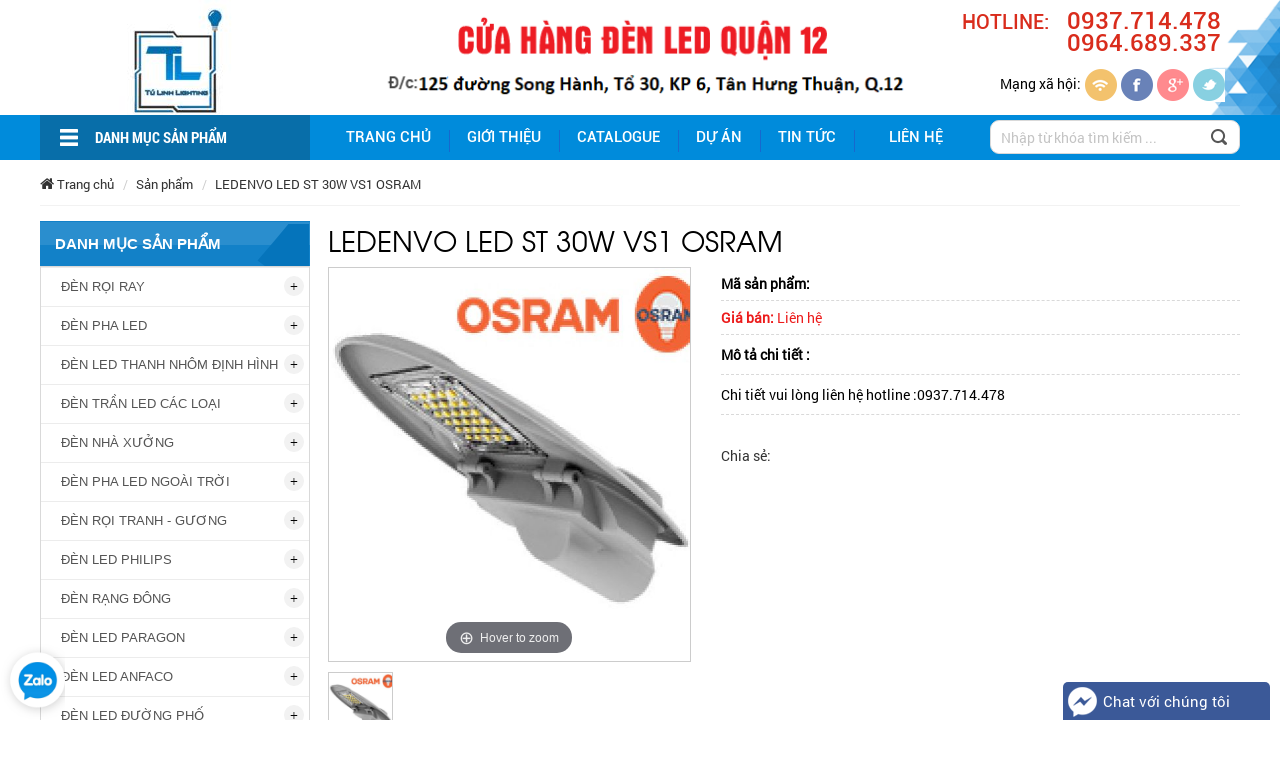

--- FILE ---
content_type: text/html; charset=UTF-8
request_url: https://denledquan12.com/ledenvo-led-st-30w-vs1-osram/
body_size: 16670
content:
<!DOCTYPE html>

 <script type="text/javascript">
   function print_wd() {
     window.print();
   }
 </script>
<script type="application/ld+json">
{
  "@context": "https://schema.org/",
  "@type": "WebSite",
  "name": "",
  "url": "http://denledquan12.com/",
  "potentialAction": {
    "@type": "SearchAction",
    "target": "http://denledquan12.com/tim-kiem",
    "query-input": "required name=search_term_string"
  }
}
</script>



<script type="application/ld+json">
{
  "@context": "https://schema.org/",
  "@type": "Product",
  "name": "LEDENVO LED ST 30W VS1 OSRAM",
  "image": "http://denledquan12.com/upload/product/34-2772.jpg",
  "description": "",
  
  "offers": {
    "@type": "Offer",
    "priceCurrency": "VND",
    "price": "0",
    "itemCondition": "http://schema.org/UsedCondition",
    "availability": "http://schema.org/InStock",
    "seller": {
      "@type": "Organization",
      "name": "CỬA HÀNG ĐÈN LED QUẬN 12"
    }
  }
}
</script>
<html lang="vi">
<head>
<meta charset="UTF-8">
<meta name="viewport" content="width=device-width, initial-scale=1,maximum-scale=1, user-scalable=no">
<base href="https://denledquan12.com/">
<link id="favicon" rel="shortcut icon" href="upload/hinhanh/denlednguyenthitulinht903-6219_40x18.69918699187.png" type="image/x-icon" />

<title>ĐÈN LED TRANG TRÍ QUẬN 12 - LIÊN HỆ: 0937.714.478</title>
<meta name="description" content="Hỗ trợ khách hàng 24/7. Giá gốc tại xưởng. Miễn phí giao hàng TpHCM. Miễn phí đo độ sáng. Miến phí tính độ rọi.
Chuyên Cung Cấp Đèn LED Các Loại Chất Lượng Cao - Giá Rẻ - Tiết Kiệm Tiền Điện. Đảm Bảo Chính Hãng. Nhiều Khuyến Mại Hấp Dẫn. Đa Dạng Mẫu Mã. Hotline: 0937.714.478.">
<meta name="keywords" content="đèn led trang trí quận 12, den led trang tri quan 12">


<meta name="robots" content="noodp,index,follow" />
<meta name="google" content="notranslate" />
<meta name='revisit-after' content='1 days' />
<meta name="ICBM" content="">
<meta name="geo.position" content="">
<meta name="geo.placename" content="Số 125 Song Hành, Tổ 30, KP 6, Tân Hưng Thuận, Q.12">
<meta name="author" content="CỬA HÀNG ĐÈN LED QUẬN 12">
<meta name="format-detection" content="telephone=no">
<meta name="google-site-verification" content="0p9WPBOkK-1l4stQz4BEHmJVnhq98ebOjc6o0u8sFMk" />
<meta property="og:url" content="https://denledquan12.com:443/ledenvo-led-st-30w-vs1-osram/" /><meta property="og:type" content="website" /><meta property="og:title" content="LEDENVO LED ST 30W VS1 OSRAM" /><meta property="og:description" content="" /><meta property="og:image" content="//denledquan12.com/thumb/550x273/2/upload/product/34-2772.jpg" /><!-- Global site tag (gtag.js) - Google Analytics -->
<script async src="https://www.googletagmanager.com/gtag/js?id=G-X0RLTW4E83"></script>
<script>
  window.dataLayer = window.dataLayer || [];
  function gtag(){dataLayer.push(arguments);}
  gtag('js', new Date());

  gtag('config', 'G-X0RLTW4E83');
</script><script type="text/javascript" src="//denledquan12.com/js/jquery-1.9.1.min.js" ></script>
<link rel="stylesheet" href="plugin/font-awesome-4.3.0/css/font-awesome.min.css">
<link href="js/bootstrap/css/bootstrap.css" rel="stylesheet">
<link rel="stylesheet" href="css/owl.carousel.min.css" />
<link rel="stylesheet" href="css/owl.theme.default.min.css" />
<script src="js/owl.carousel.js"></script>
<link rel="stylesheet" href="css/style.css?v=1">
<link rel="stylesheet" href="css/style_responsive.css">
<link rel="stylesheet" href="css/reset.css?v=1">
<link href='//fonts.googleapis.com/css?family=Open+Sans:300italic,400italic,600italic,700italic,800italic,400,300,600,700,800&subset=latin,greek-ext,cyrillic-ext,vietnamese,greek' rel='stylesheet' type='text/css'>

 <!-- <link rel="stylesheet" href="js/fancybox-master/dist/jquery.fancybox.min.css" /> -->

<link  href="css/fotorama.css" rel="stylesheet">
<link type="text/css" rel="stylesheet" href="css/jquery.mmenu.all.css" />
<link rel="stylesheet" href="css/animate.css">
<link rel="stylesheet" type="text/css" href="css/jqueryslidemenu.css">

<link rel="stylesheet" type="text/css" href="css/slick.css"/>
<link rel="stylesheet" type="text/css" href="css/slick-theme.css"/>
<link rel="stylesheet" type="text/css" href="js/fancybox/source/jquery.fancybox.css?v=2.1.5" media="screen" />

<link rel="stylesheet" href="css/jRating.jquery.css" type="text/css" />

<link rel="stylesheet" type="text/css" href="css/icon.css"/>
<link rel="stylesheet" type="text/css" href="css/materialize.min.css?v=1"/>

<link rel="stylesheet" href="css/photobox.css">
<!-- <link rel="stylesheet" type="text/css" href="js/masory/default.css" /> -->
<link rel="stylesheet" type="text/css" href="js/masory/component.css" /><style type="text/css">
	.zalo-call{
		position: fixed;
		left: 0px;
		bottom: 0px;
	}
	.zalo-call img{
		width: 65px;
	}
	.map_home iframe{
		width: 100%;
	}
	.d-flex {
		display: flex;
		flex-wrap: wrap;
	}
</style>
</head>

<body id="load_this">
	<div class="main-wrapper">
		<header>
			<section  id="header"  class='custom-header' >
		     <style>
    /* .header{     box-sizing: border-box;
        padding: 35px 0 10px 0;
    background: url(images/sp/brhd.png);
    background-size: 100% 100%;} */
</style>
<style type="text/css" media="screen">
.bg-album{min-height: 860px;
    background:url(upload/hinhanh/bgfix02-332.png) no-repeat fixed center center;background: cover;padding:30px 0;    
}
section.bg-bottom{background:url(upload/hinhanh/22t802-2859.png) no-repeat fixed center center;  min-height: 350px;padding:30px 0;  background-size: cover;}  
.bg-index{background: no-repeat;    background-size: cover;}  
    .header{background:url(upload/hinhanh/ewr01-4797.png) no-repeat;    background-size: cover;}     
    .bg_dichvu{background: no-repeat;    background-size: cover;}     
    nav#menu{background:url(upload/hinhanh/ewr01-4797.png) no-repeat;background-size:100% 100%;  }

    .bg_quangcao{background: url(upload/hinhanh/bgfix02-332.png) no-repeat;    background-size: cover;background-position: center center;min-height: 160px}

</style>
  

<div class="header">
     <div class="wrapper clear-fix">
  <div class="col-md-3 col-sm-3 col-xs-12">
  <div class="logo">
          <a href="./" title="CỬA HÀNG ĐÈN LED QUẬN 12"><img src="thumb/246x115/1/upload/hinhanh/untitled1-3262.jpg" alt="CỬA HÀNG ĐÈN LED QUẬN 12"></a>
    </div>
  </div>
  <div class="col-md-6 col-sm-6 col-xs-12">
  	<div class="banner">
        <img src="thumb/575x115/1/upload/hinhanh/denlednguyenthitulinht9052803-8815.png" alt="CỬA HÀNG ĐÈN LED QUẬN 12">
  	</div>
  	
  </div>
  <div class="col-md-3 col-sm-3 col-xs-12">
  	<div class="address">
  		<div class="so_hl">
          <span>Hotline: </span>
        <div>
          <p>0937.714.478</p>
          <p>0964.689.337</p>
        </div>
      </div>
      <div class="clear"></div>
      <div class="mxht"><ul><li>Mạng xã hội: </li><li><a target="_blank" href="https://www.facebook.com/Trang-Tri-Den-Led-1533348543370929/"> <img src="thumb/32x33/1/upload/hinhanh/dsa909-9944.png" alt="Facebook"></a></li><li><a target="_blank" href="https://www.facebook.com/Trang-Tri-Den-Led-1533348543370929/"> <img src="thumb/32x33/1/upload/hinhanh/dsa907-3319.png" alt="test"></a></li><li><a target="_blank" href="https://www.facebook.com/Trang-Tri-Den-Led-1533348543370929/"> <img src="thumb/32x33/1/upload/hinhanh/dsa905-7785.png" alt="google"></a></li><li><a target="_blank" href="https://www.facebook.com/Trang-Tri-Den-Led-1533348543370929/"> <img src="thumb/32x33/1/upload/hinhanh/dsa903-6430.png" alt="test"></a></li></ul><div class="clear"> </div></div>  </div>
     </div>
<div class="clear"></div>
</div>
</div>
    <section  id="menu_top">
      

 <div class="content-menu-top">    
 <div class="wrapper">      
     <div class="main-right" style="margin:0px">
              <div class="tieude_left menu-left-fix show-menu actmn"><h3>Danh mục sản phẩm</h3>
                <div class="box-menu-left menu-detail">
                   

<div class="nestedsidemenu">
       <div id="secondpane">
                    <div class="menu_head hv-mn"><a  href="den-roi-ray/">ĐÈN RỌI RAY</a>
                                    <div class="sub-mn hv-mn">
                          <ul>
                                                      <li><a href="kingled-light/">Kingled Light</a>
                                                      <li><a href="den-td/">Đèn TD</a>
                                                      <li><a href="den-roi-ray-7w/">Đèn Rọi Ray 7W</a>
                                                      <li><a href="den-roi-ray-10w/">ĐÈN RỌI RAY 10W</a>
                                                      <li><a href="den-roi-ray-30w/">Đèn rọi ray 30W</a>
                                                      <li><a href="den-roi-ray-12w/">Đèn rọi ray 12W</a>
                                                      <li><a href="den-ray-nam-cham/">Đèn ray nam châm</a>
                                                      <li><a href="den-roi-ray-shop-thoi-trang/">Đèn rọi ray shop thời trang</a>
                                                 </ul>
                    </div>
                                </div>
                    <div class="menu_head hv-mn"><a  href="den-pha-led/">ĐÈN PHA LED</a>
                                    <div class="sub-mn hv-mn">
                          <ul>
                                                      <li><a href="den-pha-led-ngoai-troi/">Đèn Pha Led Ngoài Trời</a>
                                                      <li><a href="den-pha-led-50w/">Đèn Pha Led  50w</a>
                                                      <li><a href="den-pha-led-100w/">Đèn Pha Led 100W</a>
                                                      <li><a href="den-pha-led-150w/">Đèn Pha Led 150W</a>
                                                      <li><a href="den-pha-led-200w/">Đèn pha led 200w</a>
                                                      <li><a href="den-pha-led-300w/">Đèn Pha Led 300W</a>
                                                      <li><a href="den-pha-led-400w/">Đèn Pha LEd 400W</a>
                                                      <li><a href="den-pha-led-module/">Đèn Pha Led Module</a>
                                                      <li><a href="den-pha-led-can-cau/">Đèn pha led cần cẩu</a>
                                                      <li><a href="den-led-chong-chay-no/">Đèn led chống cháy nổ</a>
                                                 </ul>
                    </div>
                                </div>
                    <div class="menu_head hv-mn"><a  href="den-led-thanh-nhom-dinh-hinh/">ĐÈN LED THANH NHÔM ĐỊNH HÌNH</a>
                                    <div class="sub-mn hv-mn">
                          <ul>
                                                 </ul>
                    </div>
                                </div>
                    <div class="menu_head hv-mn"><a  href="den-tran-led-cac-loai/">ĐÈN TRẦN LED CÁC LOẠI</a>
                                    <div class="sub-mn hv-mn">
                          <ul>
                                                      <li><a href="den-led-am-tran/">Đèn LED âm trần</a>
                                                      <li><a href="den-led-op-tran/">Đèn LED ốp trần</a>
                                                      <li><a href="den-led-ong-bo/">Đèn LED ống bơ</a>
                                                      <li><a href="den-panel-tam/">Đèn Panel tấm</a>
                                                      <li><a href="den-tha-tran/">Đèn thả trần</a>
                                                      <li><a href="den-chum/">Đèn Chùm</a>
                                                      <li><a href="den-led-tuyp/">Đèn Led Tuýp</a>
                                                 </ul>
                    </div>
                                </div>
                    <div class="menu_head hv-mn"><a  href="den-nha-xuong/">ĐÈN NHÀ XƯỞNG</a>
                                    <div class="sub-mn hv-mn">
                          <ul>
                                                 </ul>
                    </div>
                                </div>
                    <div class="menu_head hv-mn"><a  href="den-pha-led-ngoai-troi/">ĐÈN PHA LED NGOÀI TRỜI</a>
                                    <div class="sub-mn hv-mn">
                          <ul>
                                                      <li><a href="den-chieu-cot/">Đèn chiếu cột</a>
                                                      <li><a href="den-pha-led-nang-luong-mat-troi/">Đèn pha led năng lượng mặt trời</a>
                                                      <li><a href="den-tru-cong-nang-luong-mat-troi/">Đèn trụ cổng năng lượng mặt trời</a>
                                                      <li><a href="den-duong-led-ngoai-troi/">Đen đường led ngoài trời</a>
                                                 </ul>
                    </div>
                                </div>
                    <div class="menu_head hv-mn"><a  href="den-roi-tranh-guong/">ĐÈN RỌI TRANH - GƯƠNG</a>
                                    <div class="sub-mn hv-mn">
                          <ul>
                                                      <li><a href="den-kingled/">Đèn Kingled</a>
                                                 </ul>
                    </div>
                                </div>
                    <div class="menu_head hv-mn"><a  href="den-led-philips/">ĐÈN LED PHILIPS</a>
                                    <div class="sub-mn hv-mn">
                          <ul>
                                                      <li><a href="den-philips/">Đèn Philips</a>
                                                 </ul>
                    </div>
                                </div>
                    <div class="menu_head hv-mn"><a  href="den-rang-dong/">ĐÈN RẠNG ĐÔNG</a>
                                    <div class="sub-mn hv-mn">
                          <ul>
                                                      <li><a href="rang-dong/">RẠNG ĐÔNG</a>
                                                 </ul>
                    </div>
                                </div>
                    <div class="menu_head hv-mn"><a  href="den-led-paragon/">ĐÈN LED PARAGON</a>
                                    <div class="sub-mn hv-mn">
                          <ul>
                                                      <li><a href="den-paragon/">Đèn Paragon</a>
                                                 </ul>
                    </div>
                                </div>
                    <div class="menu_head hv-mn"><a  href="den-led-anfaco/">ĐÈN LED ANFACO</a>
                                    <div class="sub-mn hv-mn">
                          <ul>
                                                      <li><a href="den-anfaco/">Đèn Anfaco</a>
                                                 </ul>
                    </div>
                                </div>
                    <div class="menu_head hv-mn"><a  href="den-led-duong-pho/">ĐÈN LED ĐƯỜNG PHỐ</a>
                                    <div class="sub-mn hv-mn">
                          <ul>
                                                      <li><a href="osram/">Osram</a>
                                                 </ul>
                    </div>
                                </div>
                    <div class="menu_head hv-mn"><a  href="den-chan-cau-thang-san-vuon/">ĐÈN CHÂN CẦU THANG, SÂN VƯỜN</a>
                                    <div class="sub-mn hv-mn">
                          <ul>
                                                      <li><a href="den-led-chan-cau-thang/">Đèn LED chân cầu thang</a>
                                                      <li><a href="den-led-san-vuon/">Đèn LED sân vườn</a>
                                                      <li><a href="den-led-am-nuoc/">Đèn LED âm nước</a>
                                                      <li><a href="den-led-am-dat/">Đèn LED âm đất</a>
                                                      <li><a href="den-led-cam-co/">Đèn LED cắm cỏ</a>
                                                 </ul>
                    </div>
                                </div>
                    <div class="menu_head hv-mn"><a  href="den-led-trang-tri-tuong/">ĐÈN LED TRANG TRÍ - TƯỜNG</a>
                                    <div class="sub-mn hv-mn">
                          <ul>
                                                      <li><a href="kingled-chat-luong/">Kingled Chất Lượng</a>
                                                      <li><a href="den-pha-le-trang-tri/">Đèn pha lê trang trí</a>
                                                 </ul>
                    </div>
                                </div>
                  </div>
</div>

<script type="text/javascript" >
   $(document).ready(function(){
 $(".hv-mn").hover(
      function () {
        $(this).parents('#secondpane').addClass('baophu');
      }, 
      function () {
        $(this).parents('#secondpane').removeClass('baophu');
      }
      );
   });
</script>                </div>
              </div>
            </div>
            <div class="main-left" style="margin:0px">                                                   
        <div id="myslidemenu" class="jqueryslidemenu" >
               <ul id="nav">
                   <li class=" transition_all"><a href="/" class="transition_all   ">Trang chủ</a></li> 
                     <li class=" transition_all"><a href="gioi-thieu.html" class="transition_all   ">giới thiệu</a> </li>
                      <li class=" transition_all"><a href="catalogue.html" class="transition_all   ">Catalogue </a>
                      </li>
                      <li class=" transition_all"><a href="du-an.html" class="transition_all   ">Dự án </a></li>
                      <li class=" transition_all"><a href="tin-tuc.html" class="transition_all   ">Tin tức </a></li>
                      <li class=" transition_all"><a href="lien-he.html" class="transition_all   ">Liên hệ </a></li>
                  </ul>
                  <div class="search">
                  <script type="text/javascript">
    function doEnter(evt){
        var key;
        if(evt.keyCode == 13 || evt.which == 13){
            onSearch(evt);
        }
    }
    function onSearch(evt) {
        var keyword = document.getElementById("keyword").value;
        if(keyword=='' || keyword=='Nhập từ khoá...')
            alert('Bạn chưa nhập từ khóa tìm kiếm!');
        else{
            location.href = "tim-kiem.htm&keywords="+keyword;
            loadPage(document.location);            
        }
    }
</script>
<div class="fix_srch">
<form action="tim-kiem.html" method="POST" name="frm_srch">
        <input type="text" class="form-control txtsrch" name="keyword" id="keyword" value="" placeholder="Nhập từ khóa tìm kiếm ..." required="required"/>
        <input type="submit" class="btnsrch " value="" >
    <div class="clear"></div>
   
    </form>
</div>

<script type="text/javascript">
    $(document).ready(function(){
        $('.txtsrch').focusin(function(event) {
            $('.loc_srch').css({'display':'block'});
        });
        $('.xoa_tab').click(function(){
             $('.loc_srch').css({'display':'none'});
        });
    });
</script>                </div>
        </div>
        </div>
        <div class="clear"></div>
        </div>
</div>
     
<script type="text/javascript" >
    $('.check_srch').click(function(){
       if($('.search').is(':hidden')){
        $('.search').css({'display':'block'});
       }else{
        $('.search').css({'display':'none'});
       }
    });
</script>

<script type="text/javascript" >
    $('.check_nn').click(function(){
       if($('.item-nn').is(':hidden')){
        $('.item-nn').css({'display':'block'});
       }else{
        $('.item-nn').css({'display':'none'});
       }
    });
     $('.close-nn').click(function(){
       if($('.item-nn').is(':hidden')){
        $('.item-nn').css({'display':'block'});
       }else{
        $('.item-nn').css({'display':'none'});
       }
    });
</script>
<style type="text/css" media="screen">
  .box_search {
    display: inline-block;
    position: relative;
    padding: 5px 0;
    float: right;
}
</style>
<div class="clear"></div>

<div class=" menu_rp">
<div class="wrapper">
      <span class="tt_menu"><a href="#menu"><i class="fa fa-bars" aria-hidden="true"></i> MENU</a>
      <div class="clear"></div>
</div>
</div>
<nav id="menu">
    <ul id="nav">
     <li class=" transition_all"><a href="trang-chu.html" class="transition_all   ">Trang chủ</a></li> 
                     <li class=" transition_all"><a href="gioi-thieu.html" class="transition_all   ">giới thiệu</a> </li>
                      <li class=" transition_all"><a href="catalogue.html" class="transition_all   ">Catalogue </a>
                      </li>
                      <li class=" transition_all"><a href="san-pham.html" class="transition_all  menu_active ">Sản phẩm </a>
                     <ul>
                                              <li><a  href="san-pham/den-roi-ray">ĐÈN RỌI RAY</a>
                        <ul>
                                                      <li><a href="san-pham/den-roi-ray/kingled-light" title="Kingled Light">Kingled Light</a>
                                 <ul>
                                                                  </ul>
                            </li>
                                                      <li><a href="san-pham/den-roi-ray/den-td" title="Đèn TD">Đèn TD</a>
                                 <ul>
                                                                  </ul>
                            </li>
                                                      <li><a href="san-pham/den-roi-ray/den-roi-ray-7w" title="Đèn Rọi Ray 7W">Đèn Rọi Ray 7W</a>
                                 <ul>
                                                                  </ul>
                            </li>
                                                      <li><a href="san-pham/den-roi-ray/den-roi-ray-10w" title="ĐÈN RỌI RAY 10W">ĐÈN RỌI RAY 10W</a>
                                 <ul>
                                                                  </ul>
                            </li>
                                                      <li><a href="san-pham/den-roi-ray/den-roi-ray-30w" title="Đèn rọi ray 30W">Đèn rọi ray 30W</a>
                                 <ul>
                                                                  </ul>
                            </li>
                                                      <li><a href="san-pham/den-roi-ray/den-roi-ray-12w" title="Đèn rọi ray 12W">Đèn rọi ray 12W</a>
                                 <ul>
                                                                  </ul>
                            </li>
                                                      <li><a href="san-pham/den-roi-ray/den-ray-nam-cham" title="Đèn ray nam châm">Đèn ray nam châm</a>
                                 <ul>
                                                                  </ul>
                            </li>
                                                      <li><a href="san-pham/den-roi-ray/den-roi-ray-shop-thoi-trang" title="Đèn rọi ray shop thời trang">Đèn rọi ray shop thời trang</a>
                                 <ul>
                                                                  </ul>
                            </li>
                                                </ul>
                     </li>
                                            <li><a  href="san-pham/den-pha-led">ĐÈN PHA LED</a>
                        <ul>
                                                      <li><a href="san-pham/den-pha-led/den-pha-led-ngoai-troi" title="Đèn Pha Led Ngoài Trời">Đèn Pha Led Ngoài Trời</a>
                                 <ul>
                                                                      <li><a href="san-pham/den-pha-led/den-pha-led-ngoai-troi/den-led-roi-cot-chieu-diem" title="Đèn Led Rọi Cột - Chiếu Điểm">Đèn Led Rọi Cột - Chiếu Điểm</a></li>
                                                                      <li><a href="san-pham/den-pha-led/den-pha-led-ngoai-troi/den-pha-led-san-tennis-philips-module" title="Đèn pha led sân tennis Philips module">Đèn pha led sân tennis Philips module</a></li>
                                                                  </ul>
                            </li>
                                                      <li><a href="san-pham/den-pha-led/den-pha-led-50w" title="Đèn Pha Led  50w">Đèn Pha Led  50w</a>
                                 <ul>
                                                                  </ul>
                            </li>
                                                      <li><a href="san-pham/den-pha-led/den-pha-led-100w" title="Đèn Pha Led 100W">Đèn Pha Led 100W</a>
                                 <ul>
                                                                  </ul>
                            </li>
                                                      <li><a href="san-pham/den-pha-led/den-pha-led-150w" title="Đèn Pha Led 150W">Đèn Pha Led 150W</a>
                                 <ul>
                                                                  </ul>
                            </li>
                                                      <li><a href="san-pham/den-pha-led/den-pha-led-200w" title="Đèn pha led 200w">Đèn pha led 200w</a>
                                 <ul>
                                                                  </ul>
                            </li>
                                                      <li><a href="san-pham/den-pha-led/den-pha-led-300w" title="Đèn Pha Led 300W">Đèn Pha Led 300W</a>
                                 <ul>
                                                                  </ul>
                            </li>
                                                      <li><a href="san-pham/den-pha-led/den-pha-led-400w" title="Đèn Pha LEd 400W">Đèn Pha LEd 400W</a>
                                 <ul>
                                                                  </ul>
                            </li>
                                                      <li><a href="san-pham/den-pha-led/den-pha-led-module" title="Đèn Pha Led Module">Đèn Pha Led Module</a>
                                 <ul>
                                                                  </ul>
                            </li>
                                                      <li><a href="san-pham/den-pha-led/den-pha-led-can-cau" title="Đèn pha led cần cẩu">Đèn pha led cần cẩu</a>
                                 <ul>
                                                                  </ul>
                            </li>
                                                      <li><a href="san-pham/den-pha-led/den-led-chong-chay-no" title="Đèn led chống cháy nổ">Đèn led chống cháy nổ</a>
                                 <ul>
                                                                  </ul>
                            </li>
                                                </ul>
                     </li>
                                            <li><a  href="san-pham/den-led-thanh-nhom-dinh-hinh">ĐÈN LED THANH NHÔM ĐỊNH HÌNH</a>
                        <ul>
                                                </ul>
                     </li>
                                            <li><a  href="san-pham/den-tran-led-cac-loai">ĐÈN TRẦN LED CÁC LOẠI</a>
                        <ul>
                                                      <li><a href="san-pham/den-tran-led-cac-loai/den-led-am-tran" title="Đèn LED âm trần">Đèn LED âm trần</a>
                                 <ul>
                                                                      <li><a href="san-pham/den-tran-led-cac-loai/den-led-am-tran/kingled-hcm" title="Kingled HCM">Kingled HCM</a></li>
                                                                      <li><a href="san-pham/den-tran-led-cac-loai/den-led-am-tran/kosoom-chinh-hang" title="Kosoom Chính Hãng">Kosoom Chính Hãng</a></li>
                                                                      <li><a href="san-pham/den-tran-led-cac-loai/den-led-am-tran/den-am-tran-cob-chinh-huong" title="Đèn âm trần cob chỉnh hướng">Đèn âm trần cob chỉnh hướng</a></li>
                                                                  </ul>
                            </li>
                                                      <li><a href="san-pham/den-tran-led-cac-loai/den-led-op-tran" title="Đèn LED ốp trần">Đèn LED ốp trần</a>
                                 <ul>
                                                                      <li><a href="san-pham/den-tran-led-cac-loai/den-led-op-tran/kingled-dep" title="Kingled Đẹp">Kingled Đẹp</a></li>
                                                                      <li><a href="san-pham/den-tran-led-cac-loai/den-led-op-tran/kosoom" title="Kosoom">Kosoom</a></li>
                                                                  </ul>
                            </li>
                                                      <li><a href="san-pham/den-tran-led-cac-loai/den-led-ong-bo" title="Đèn LED ống bơ">Đèn LED ống bơ</a>
                                 <ul>
                                                                      <li><a href="san-pham/den-tran-led-cac-loai/den-led-ong-bo/kingled-chinh-hang-gia-tot" title="Kingled Chính Hãng, giá tốt">Kingled Chính Hãng, giá tốt</a></li>
                                                                  </ul>
                            </li>
                                                      <li><a href="san-pham/den-tran-led-cac-loai/den-panel-tam" title="Đèn Panel tấm">Đèn Panel tấm</a>
                                 <ul>
                                                                      <li><a href="san-pham/den-tran-led-cac-loai/den-panel-tam/kingled-quan-12" title="Kingled Quận 12">Kingled Quận 12</a></li>
                                                                      <li><a href="san-pham/den-tran-led-cac-loai/den-panel-tam/den-kosoom" title="Đèn Kosoom">Đèn Kosoom</a></li>
                                                                  </ul>
                            </li>
                                                      <li><a href="san-pham/den-tran-led-cac-loai/den-tha-tran" title="Đèn thả trần">Đèn thả trần</a>
                                 <ul>
                                                                  </ul>
                            </li>
                                                      <li><a href="san-pham/den-tran-led-cac-loai/den-chum" title="Đèn Chùm">Đèn Chùm</a>
                                 <ul>
                                                                  </ul>
                            </li>
                                                      <li><a href="san-pham/den-tran-led-cac-loai/den-led-tuyp" title="Đèn Led Tuýp">Đèn Led Tuýp</a>
                                 <ul>
                                                                      <li><a href="san-pham/den-tran-led-cac-loai/den-led-tuyp/kingled-doc" title="Kingled Độc">Kingled Độc</a></li>
                                                                  </ul>
                            </li>
                                                </ul>
                     </li>
                                            <li><a  href="san-pham/den-nha-xuong">ĐÈN NHÀ XƯỞNG</a>
                        <ul>
                                                </ul>
                     </li>
                                            <li><a  href="san-pham/den-pha-led-ngoai-troi">ĐÈN PHA LED NGOÀI TRỜI</a>
                        <ul>
                                                      <li><a href="san-pham/den-pha-led-ngoai-troi/den-chieu-cot" title="Đèn chiếu cột">Đèn chiếu cột</a>
                                 <ul>
                                                                  </ul>
                            </li>
                                                      <li><a href="san-pham/den-pha-led-ngoai-troi/den-pha-led-nang-luong-mat-troi" title="Đèn pha led năng lượng mặt trời">Đèn pha led năng lượng mặt trời</a>
                                 <ul>
                                                                  </ul>
                            </li>
                                                      <li><a href="san-pham/den-pha-led-ngoai-troi/den-tru-cong-nang-luong-mat-troi" title="Đèn trụ cổng năng lượng mặt trời">Đèn trụ cổng năng lượng mặt trời</a>
                                 <ul>
                                                                  </ul>
                            </li>
                                                      <li><a href="san-pham/den-pha-led-ngoai-troi/den-duong-led-ngoai-troi" title="Đen đường led ngoài trời">Đen đường led ngoài trời</a>
                                 <ul>
                                                                  </ul>
                            </li>
                                                </ul>
                     </li>
                                            <li><a  href="san-pham/den-roi-tranh-guong">ĐÈN RỌI TRANH - GƯƠNG</a>
                        <ul>
                                                      <li><a href="san-pham/den-roi-tranh-guong/den-kingled" title="Đèn Kingled">Đèn Kingled</a>
                                 <ul>
                                                                  </ul>
                            </li>
                                                </ul>
                     </li>
                                            <li><a  href="san-pham/den-led-philips">ĐÈN LED PHILIPS</a>
                        <ul>
                                                      <li><a href="san-pham/den-led-philips/den-philips" title="Đèn Philips">Đèn Philips</a>
                                 <ul>
                                                                  </ul>
                            </li>
                                                </ul>
                     </li>
                                            <li><a  href="san-pham/den-rang-dong">ĐÈN RẠNG ĐÔNG</a>
                        <ul>
                                                      <li><a href="san-pham/den-rang-dong/rang-dong" title="RẠNG ĐÔNG">RẠNG ĐÔNG</a>
                                 <ul>
                                                                  </ul>
                            </li>
                                                </ul>
                     </li>
                                            <li><a  href="san-pham/den-led-paragon">ĐÈN LED PARAGON</a>
                        <ul>
                                                      <li><a href="san-pham/den-led-paragon/den-paragon" title="Đèn Paragon">Đèn Paragon</a>
                                 <ul>
                                                                  </ul>
                            </li>
                                                </ul>
                     </li>
                                            <li><a  href="san-pham/den-led-anfaco">ĐÈN LED ANFACO</a>
                        <ul>
                                                      <li><a href="san-pham/den-led-anfaco/den-anfaco" title="Đèn Anfaco">Đèn Anfaco</a>
                                 <ul>
                                                                  </ul>
                            </li>
                                                </ul>
                     </li>
                                            <li><a  href="san-pham/den-led-duong-pho">ĐÈN LED ĐƯỜNG PHỐ</a>
                        <ul>
                                                      <li><a href="san-pham/den-led-duong-pho/osram" title="Osram">Osram</a>
                                 <ul>
                                                                  </ul>
                            </li>
                                                </ul>
                     </li>
                                            <li><a  href="san-pham/den-chan-cau-thang-san-vuon">ĐÈN CHÂN CẦU THANG, SÂN VƯỜN</a>
                        <ul>
                                                      <li><a href="san-pham/den-chan-cau-thang-san-vuon/den-led-chan-cau-thang" title="Đèn LED chân cầu thang">Đèn LED chân cầu thang</a>
                                 <ul>
                                                                  </ul>
                            </li>
                                                      <li><a href="san-pham/den-chan-cau-thang-san-vuon/den-led-san-vuon" title="Đèn LED sân vườn">Đèn LED sân vườn</a>
                                 <ul>
                                                                      <li><a href="san-pham/den-chan-cau-thang-san-vuon/den-led-san-vuon/kingled-gia-si" title="Kingled Gía Sỉ">Kingled Gía Sỉ</a></li>
                                                                  </ul>
                            </li>
                                                      <li><a href="san-pham/den-chan-cau-thang-san-vuon/den-led-am-nuoc" title="Đèn LED âm nước">Đèn LED âm nước</a>
                                 <ul>
                                                                  </ul>
                            </li>
                                                      <li><a href="san-pham/den-chan-cau-thang-san-vuon/den-led-am-dat" title="Đèn LED âm đất">Đèn LED âm đất</a>
                                 <ul>
                                                                  </ul>
                            </li>
                                                      <li><a href="san-pham/den-chan-cau-thang-san-vuon/den-led-cam-co" title="Đèn LED cắm cỏ">Đèn LED cắm cỏ</a>
                                 <ul>
                                                                  </ul>
                            </li>
                                                </ul>
                     </li>
                                            <li><a  href="san-pham/den-led-trang-tri-tuong">ĐÈN LED TRANG TRÍ - TƯỜNG</a>
                        <ul>
                                                      <li><a href="san-pham/den-led-trang-tri-tuong/kingled-chat-luong" title="Kingled Chất Lượng">Kingled Chất Lượng</a>
                                 <ul>
                                                                  </ul>
                            </li>
                                                      <li><a href="san-pham/den-led-trang-tri-tuong/den-pha-le-trang-tri" title="Đèn pha lê trang trí">Đèn pha lê trang trí</a>
                                 <ul>
                                                                  </ul>
                            </li>
                                                </ul>
                     </li>
                                         </ul>
                  </li>
                      <li class=" transition_all"><a href="du-an.html" class="transition_all   ">Dự án </a></li>
                      <li class=" transition_all"><a href="tin-tuc.html" class="transition_all   ">Tin tức </a></li>
                      <li class=" transition_all"><a href="lien-he.html" class="transition_all   ">Liên hệ </a></li>
            </ul>
</nav>
               <div class="clear"></div></section>		   </section>
		 	<div class="clear"></div>
					<section class="slider">
						  
<script type="text/javascript" >
$(document).ready(function(){
  var slider = $('#bx-slidertop').bxSlider({
    mode: 'fade',
    controls: true,
    minSlides: 1,
    maxSlides: 1,
    responsive: true,
     pager: true,
    auto: true,
     onSliderLoad: function(currentIndex) {     
    $('#bx-slidertop').children().eq(currentIndex).addClass('active-slide');
    },
    onSlideAfter: function($slideElement){
      $('#bx-slidertop').children().removeClass('active-slide');
      $slideElement.addClass('active-slide');
    }
  });

});
</script>

					</section>

			<div class="clear"></div>
		</header>
	<div class="main_content">
	<div class='box-content'>
				<div class="wrapper clear-fix">
					<div class="mg-10">
						<div class="pd-10" >
														<div xmlns:v="//rdf.data-vocabulary.org/" id="breadcrumbs">
					    		<ul itemprop="breadcrumb"  class="breadcrumb">
					    			<li typeof="v:Breadcrumb"><a property="v:title" rel="v:url" href="//denledquan12.com/" title=""><i class="fa fa-home" aria-hidden="true"></i> Trang chủ</a></li>
					    	  		
			<li typeof="v:Breadcrumb"><a property="v:title" rel="v:url" href="//denledquan12.com/san-pham.html"  title="Sản phẩm">Sản phẩm</a>  </li>
			 
			<li typeof="v:Breadcrumb"><a property="v:title" rel="v:url" href="//denledquan12.com/san-pham/ledenvo-led-st-30w-vs1-osram-673.html" title="LEDENVO LED ST 30W VS1 OSRAM">LEDENVO LED ST 30W VS1 OSRAM</a></li>					    		</ul>
					    	</div>
													</div>
					</div>
				</div>

				<div class="wrapper clear-fix">
										<div class="main-left">
		    	 		<h1 class="visit_hidden">LEDENVO LED ST 30W VS1 OSRAM</h1>
<h2 class="visit_hidden">LEDENVO LED ST 30W VS1 OSRAM</h2>
<h3 class="visit_hidden">LEDENVO LED ST 30W VS1 OSRAM</h3>
<h4 class="visit_hidden">LEDENVO LED ST 30W VS1 OSRAM</h4>
<h5 class="visit_hidden">LEDENVO LED ST 30W VS1 OSRAM</h5>
<h6 class="visit_hidden">LEDENVO LED ST 30W VS1 OSRAM</h6>

<link type="text/css" href="css/magiczoomplus.css" media="all" rel="stylesheet" />
<script type = "text/javascript" src = "js/magiczoomplus.js"></script>
<script>
var mzOptions = {
};
</script>
<div class="mg-15">
<div class=" pd-15">
   <div class="box_prddetail">
  <div class="name-product">
    <h2>LEDENVO LED ST 30W VS1 OSRAM</h2>
  </div>

<div class="mg-15">
          <div class='bd_da col-md-5 col-sm-6 col-xs-12 pd-15 rs-pd'>  
             <div style="border:1px solid #cccccc" class="mg-b">
                <a  href="thumb/550x600/1/upload/product/34-2772.jpg" id="trainers" class="MagicZoomPlus MagicZoom" data-options="zoomMode: true,zoomPosition:inner,expandZoomMode: magnifier, hint: off,textExpandHint:," title=""><img src="thumb/550x600/1/upload/product/34-2772.jpg" border="0" style="float:left;" style="width:100%; height:auto;" />
                </a>
            </div>
            <div class="clear"></div>
            <div> 
            <div class="mg-5">
                    <div id="owl-imgdt" class="owl-carousel owl-theme" > 
                      <div class="pd-5 mg-b">
                        
                    <div class='box_img_pr'>
                        <a href="upload/product/34-2772.jpg" rel="zoom-id:trainers" rev="thumb/550x600/1/upload/product/34-2772.jpg" class="Selector">
                          <img style="width: 100%;border:1px solid #cccccc" src="thumb/550x600/1/upload/product/34-2772.jpg" alt=""/>
                        </a>
                    </div>
                      </div>
                                             </div>  
              </div> </div>                
        </div>              
        <div class="col-md-7 col-sm-6 col-xs-12 pd-15 rs-pd ">
          <div class="bg_chitiet">
        <ul class="khung_thongtin">
              <li class="li ma_sp">
                <strong>Mã sản phẩm:</strong> <span class="cssgiagoc"> </span>
                </li>
             <!-- <li class="li" ><strong>Giá cũ:</strong> <span class="cssgiagoc"> Cập nhật</span></li> -->
              <li class="li" style="border-bottom: 1px dashed #d9d9d9;"> <span class="cssgia"><strong>Giá bán:</strong> Liên hệ</li>

          
            
                           

              <div class="clear"></div>             
          </ul>
          
          <div class="clear"></div>

          <div class="box_detailprd">
              <div class="li"><span class="su bold_here" ><strong>Mô tả chi tiết :</strong></span>
                <div class="mota_sp ">
                                </div>
                  
                                          <div class="clear"></div>

                </div>
                <div class="lienhe_dt">Chi tiết vui lòng liên hệ hotline :<span class="csshl">0937.714.478</span></div>
               <script type="text/javascript" src="//s7.addthis.com/js/300/addthis_widget.js#pubid=ra-5b973460849cc476"></script>
           <br/>
          <!-- Go to www.addthis.com/dashboard to customize your tools -->   <a style="display: inline-block;float: left;line-height: 23px">Chia sẻ: </a><div class="addthis_inline_share_toolbox"></div>
                      <div >  
              
          </div>
      </div> 
      </div>
       </div>
</div>
</div>

       <div class="clear"></div>

      <div class="full_splist">
      <div class="box_tab1">
        <ul class="nav nav-tabs"  style="text-align: left">
              <li class="active"><a data-toggle="tab" href="#thongtin">Chi tiết sản phẩm</a></li>
              <li><a data-toggle="tab" href="#binhluan">Bình luận</a></li>
        </ul>
        <div class="clear"></div>
      </div>
      <div class="clear"></div>
      <div class="tab-content">
            <div id="thongtin" class="tab-pane fade in active">
              <div class="box_noidung">
               <div style='color:#f00;font-style:italic;'>Đang cập nhật ...</div>              </div>
            </div>
            
            <div id="binhluan" class="tab-pane fade">
                <div id="comment" data-url="https://denledquan12.com:443/ledenvo-led-st-30w-vs1-osram/" ></div><script>$(function(){var a=!1;$(window).scroll(function(){$(window).scrollTop()>1&&!a&&($("#comment").load("ajax/load_comment.php?url="+$("#comment").data("url")),a=!0)})});</script>
            </div>
      </div>
      </div>
 <div class="clear"></div>
</div>

 <div class="clear"></div>
</div>
<section class="product addcart">
        <div class="bd_title">
  <h3 class="tieude">Sản phẩm khác</h3>
</div>
          <div class="mg-15">
                               <div  class="col-4 pd-15"> 
                <div class="product-item">  
                            <div class="border">
                             <div class="hover">
                                  <a href="olux-led-spot-s-7w-osram-chinh-hang/" title="OLUX LED SPOT S 7W OSRAM - CHÍNH HÃNG"><img src="thumb/550x600/1/upload/product/54-6390.jpg" alt="OLUX LED SPOT S 7W OSRAM - CHÍNH HÃNG"></a>
                              </div>
                              <div class="content-product">
                              <div class="name-product"> 
                                  <a href="olux-led-spot-s-7w-osram-chinh-hang/">OLUX LED SPOT S 7W OSRAM - CHÍNH HÃNG</a>
                              </div>
                              <div class="price-custom">
                              <div class="price-giaban">Giá:                  
                                                              <span class="gia_ban">
                                  Liên hệ
                                </span>
                                                          </div>
                              </div>
                              </div>
                              </div>
                              <i class="i_trai"></i><i class="i_phai"></i><i class="i_tren"></i><i class="i_duoi"></i>
                          </div>
         </div>
                                 <div  class="col-4 pd-15"> 
                <div class="product-item">  
                            <div class="border">
                             <div class="hover">
                                  <a href="olux-led-flood-l-190w-osram/" title="OLUX LED FLOOD L 190W OSRAM"><img src="thumb/550x600/1/upload/product/56-6873.jpg" alt="OLUX LED FLOOD L 190W OSRAM"></a>
                              </div>
                              <div class="content-product">
                              <div class="name-product"> 
                                  <a href="olux-led-flood-l-190w-osram/">OLUX LED FLOOD L 190W OSRAM</a>
                              </div>
                              <div class="price-custom">
                              <div class="price-giaban">Giá:                  
                                                              <span class="gia_ban">
                                  Liên hệ
                                </span>
                                                          </div>
                              </div>
                              </div>
                              </div>
                              <i class="i_trai"></i><i class="i_phai"></i><i class="i_tren"></i><i class="i_duoi"></i>
                          </div>
         </div>
                                 <div  class="col-4 pd-15"> 
                <div class="product-item">  
                            <div class="border">
                             <div class="hover">
                                  <a href="luxplus-led-st-55w-osram-chinh-hang/" title="LUXPLUS LED ST 55W OSRAM - CHÍNH HÃNG"><img src="thumb/550x600/1/upload/product/luxplusstreetlightosram-1011.jpg" alt="LUXPLUS LED ST 55W OSRAM - CHÍNH HÃNG"></a>
                              </div>
                              <div class="content-product">
                              <div class="name-product"> 
                                  <a href="luxplus-led-st-55w-osram-chinh-hang/">LUXPLUS LED ST 55W OSRAM - CHÍNH HÃNG</a>
                              </div>
                              <div class="price-custom">
                              <div class="price-giaban">Giá:                  
                                                              <span class="gia_ban">
                                  Liên hệ
                                </span>
                                                          </div>
                              </div>
                              </div>
                              </div>
                              <i class="i_trai"></i><i class="i_phai"></i><i class="i_tren"></i><i class="i_duoi"></i>
                          </div>
         </div>
                                 <div  class="col-4 pd-15"> 
                <div class="product-item">  
                            <div class="border">
                             <div class="hover">
                                  <a href="ledenvo-led-st-60w-vs1-osram/" title="LEDENVO LED ST 60W VS1 OSRAM"><img src="thumb/550x600/1/upload/product/34-8070.jpg" alt="LEDENVO LED ST 60W VS1 OSRAM"></a>
                              </div>
                              <div class="content-product">
                              <div class="name-product"> 
                                  <a href="ledenvo-led-st-60w-vs1-osram/">LEDENVO LED ST 60W VS1 OSRAM</a>
                              </div>
                              <div class="price-custom">
                              <div class="price-giaban">Giá:                  
                                                              <span class="gia_ban">
                                  Liên hệ
                                </span>
                                                          </div>
                              </div>
                              </div>
                              </div>
                              <i class="i_trai"></i><i class="i_phai"></i><i class="i_tren"></i><i class="i_duoi"></i>
                          </div>
         </div>
                                 <div  class="col-4 pd-15"> 
                <div class="product-item">  
                            <div class="border">
                             <div class="hover">
                                  <a href="olux-led-spot-m-12w-osram/" title="OLUX LED SPOT M 12W OSRAM"><img src="thumb/550x600/1/upload/product/54-1790.jpg" alt="OLUX LED SPOT M 12W OSRAM"></a>
                              </div>
                              <div class="content-product">
                              <div class="name-product"> 
                                  <a href="olux-led-spot-m-12w-osram/">OLUX LED SPOT M 12W OSRAM</a>
                              </div>
                              <div class="price-custom">
                              <div class="price-giaban">Giá:                  
                                                              <span class="gia_ban">
                                  Liên hệ
                                </span>
                                                          </div>
                              </div>
                              </div>
                              </div>
                              <i class="i_trai"></i><i class="i_phai"></i><i class="i_tren"></i><i class="i_duoi"></i>
                          </div>
         </div>
                                 <div  class="col-4 pd-15"> 
                <div class="product-item">  
                            <div class="border">
                             <div class="hover">
                                  <a href="luxcomfo-led-flood-20w-osram/" title="LUXCOMFO LED FLOOD 20W OSRAM"><img src="thumb/550x600/1/upload/product/luxcomfoledfloodlightosram-9891.jpg" alt="LUXCOMFO LED FLOOD 20W OSRAM"></a>
                              </div>
                              <div class="content-product">
                              <div class="name-product"> 
                                  <a href="luxcomfo-led-flood-20w-osram/">LUXCOMFO LED FLOOD 20W OSRAM</a>
                              </div>
                              <div class="price-custom">
                              <div class="price-giaban">Giá:                  
                                                              <span class="gia_ban">
                                  Liên hệ
                                </span>
                                                          </div>
                              </div>
                              </div>
                              </div>
                              <i class="i_trai"></i><i class="i_phai"></i><i class="i_tren"></i><i class="i_duoi"></i>
                          </div>
         </div>
                                 <div  class="col-4 pd-15"> 
                <div class="product-item">  
                            <div class="border">
                             <div class="hover">
                                  <a href="ledenvo-led-st-90w-vs1-osram/" title="LEDENVO LED ST 90W VS1 OSRAM"><img src="thumb/550x600/1/upload/product/34-7804.jpg" alt="LEDENVO LED ST 90W VS1 OSRAM"></a>
                              </div>
                              <div class="content-product">
                              <div class="name-product"> 
                                  <a href="ledenvo-led-st-90w-vs1-osram/">LEDENVO LED ST 90W VS1 OSRAM</a>
                              </div>
                              <div class="price-custom">
                              <div class="price-giaban">Giá:                  
                                                              <span class="gia_ban">
                                  Liên hệ
                                </span>
                                                          </div>
                              </div>
                              </div>
                              </div>
                              <i class="i_trai"></i><i class="i_phai"></i><i class="i_tren"></i><i class="i_duoi"></i>
                          </div>
         </div>
                                 <div  class="col-4 pd-15"> 
                <div class="product-item">  
                            <div class="border">
                             <div class="hover">
                                  <a href="ledenvo-led-st-120w-vs1-osram/" title="LEDENVO LED ST 120W VS1 OSRAM"><img src="thumb/550x600/1/upload/product/34-1547.jpg" alt="LEDENVO LED ST 120W VS1 OSRAM"></a>
                              </div>
                              <div class="content-product">
                              <div class="name-product"> 
                                  <a href="ledenvo-led-st-120w-vs1-osram/">LEDENVO LED ST 120W VS1 OSRAM</a>
                              </div>
                              <div class="price-custom">
                              <div class="price-giaban">Giá:                  
                                                              <span class="gia_ban">
                                  Liên hệ
                                </span>
                                                          </div>
                              </div>
                              </div>
                              </div>
                              <i class="i_trai"></i><i class="i_phai"></i><i class="i_tren"></i><i class="i_duoi"></i>
                          </div>
         </div>
                          </div>
        <div class="clear"></div>
        <div class="paging"></div>
        <div class=""></div>
          <div class="clear"></div>
</section>
<script type="text/javascript">
    $(document).ready(function(){
        function activetab(obj){
                $(".tab-wrapper ul li").removeClass('active')
                $(obj).addClass('active');
                var id= $(obj).find('a').attr("href");
                $(".tab-noidung").hide();
                $(id).show(); 
            }
        $(".tab li").click(function(){
            activetab(this);
            return false;
        })
        activetab($(".tab li:first-child"));
        
    });
</script>

<script type="text/javascript" >
  $('.change_sl').change(function(){
    $get_sl=$(this).val();
    $(this).parent().find('.get_sl').val($get_sl);
  });
</script>




<script type="text/javascript">
      $(document).ready(function() {
        $("#owl-imgdt").owlCarousel({
          slideSpeed : 300,
          paginationSpeed : 400,
          loop:false,
          singleItem:true,
          autoplay:true,
          items:5,
          dots:false,
          nav: true,
          navText: ["<img src='images/sp/icon_prev.png'>","<img src='images/sp/icon_next.png'>"],
      responsiveClass:true,
      responsive:{
          0:{
              items:3,
              nav:false
          },
          600:{
              items:3,
              nav:false
          },
          1000:{
              items:5,
              nav:true,
              loop:false
          }
      }
});
});
</script>

<script type="text/javascript" >
  $(document).ready(function(){
$('.add-to-cart').on('click', function () {
        var cart = $('.shopping-cart');
        var imgtodrag = $(this).parent().parent().find("img").eq(0);
        if (imgtodrag) {
            var imgclone = imgtodrag.clone()
                .offset({
                top: imgtodrag.offset().top,
                left: imgtodrag.offset().left
            })
            .css({
                'opacity': '0.5',
                    'position': 'absolute',
                    'height': $('.product-item img').height(),
                    'width': $('.product-item img').width(),
                    'z-index': '100'
            })
            .appendTo($('html'))
            .animate({
                    'top': cart.offset().top + 10,
                    'left': cart.offset().left + 10,
                    'width': 75,
                    'height': 75
            }, 1000, 'easeInOutExpo');
            setTimeout(function () {
                // cart.effect("shake", {
                //     times: 2
                // }, 200);
            }, 1500);

            imgclone.animate({
                'width': 0,
                    'height': 0
            }, function () {
                $(this).detach()
            });
        }
    });
  });
</script>					</div>
					<div class="main-right">
							
<div class="box-content-left">
  <div class=fixleft>
 <div class="box-item-left">
   <h3 class="tieude-left">Danh mục sản phẩm</h3>
<div class="nestedsidemenu ">
        <div class="moudle-left">
       <div id="secondpane">
                    <div class="menu_head af_here"><a  href="den-roi-ray/">
            ĐÈN RỌI RAY</a>
            <ul>
                              <li><a href="kingled-light/" title="Kingled Light">Kingled Light</a>
                     <ul>
                                          </ul>
                </li>
                              <li><a href="den-td/" title="Đèn TD">Đèn TD</a>
                     <ul>
                                          </ul>
                </li>
                              <li><a href="den-roi-ray-7w/" title="Đèn Rọi Ray 7W">Đèn Rọi Ray 7W</a>
                     <ul>
                                          </ul>
                </li>
                              <li><a href="den-roi-ray-10w/" title="ĐÈN RỌI RAY 10W">ĐÈN RỌI RAY 10W</a>
                     <ul>
                                          </ul>
                </li>
                              <li><a href="den-roi-ray-30w/" title="Đèn rọi ray 30W">Đèn rọi ray 30W</a>
                     <ul>
                                          </ul>
                </li>
                              <li><a href="den-roi-ray-12w/" title="Đèn rọi ray 12W">Đèn rọi ray 12W</a>
                     <ul>
                                          </ul>
                </li>
                              <li><a href="den-ray-nam-cham/" title="Đèn ray nam châm">Đèn ray nam châm</a>
                     <ul>
                                          </ul>
                </li>
                              <li><a href="den-roi-ray-shop-thoi-trang/" title="Đèn rọi ray shop thời trang">Đèn rọi ray shop thời trang</a>
                     <ul>
                                          </ul>
                </li>
                          </ul>
          </div>
                    <div class="menu_head af_here"><a  href="den-pha-led/">
            ĐÈN PHA LED</a>
            <ul>
                              <li><a href="den-pha-led-ngoai-troi/" title="Đèn Pha Led Ngoài Trời">Đèn Pha Led Ngoài Trời</a>
                     <ul>
                                              <li><a href="den-led-roi-cot-chieu-diem/" title="Đèn Led Rọi Cột - Chiếu Điểm">Đèn Led Rọi Cột - Chiếu Điểm</a></li>
                                              <li><a href="den-pha-led-san-tennis-philips-module/" title="Đèn pha led sân tennis Philips module">Đèn pha led sân tennis Philips module</a></li>
                                          </ul>
                </li>
                              <li><a href="den-pha-led-50w/" title="Đèn Pha Led  50w">Đèn Pha Led  50w</a>
                     <ul>
                                          </ul>
                </li>
                              <li><a href="den-pha-led-100w/" title="Đèn Pha Led 100W">Đèn Pha Led 100W</a>
                     <ul>
                                          </ul>
                </li>
                              <li><a href="den-pha-led-150w/" title="Đèn Pha Led 150W">Đèn Pha Led 150W</a>
                     <ul>
                                          </ul>
                </li>
                              <li><a href="den-pha-led-200w/" title="Đèn pha led 200w">Đèn pha led 200w</a>
                     <ul>
                                          </ul>
                </li>
                              <li><a href="den-pha-led-300w/" title="Đèn Pha Led 300W">Đèn Pha Led 300W</a>
                     <ul>
                                          </ul>
                </li>
                              <li><a href="den-pha-led-400w/" title="Đèn Pha LEd 400W">Đèn Pha LEd 400W</a>
                     <ul>
                                          </ul>
                </li>
                              <li><a href="den-pha-led-module/" title="Đèn Pha Led Module">Đèn Pha Led Module</a>
                     <ul>
                                          </ul>
                </li>
                              <li><a href="den-pha-led-can-cau/" title="Đèn pha led cần cẩu">Đèn pha led cần cẩu</a>
                     <ul>
                                          </ul>
                </li>
                              <li><a href="den-led-chong-chay-no/" title="Đèn led chống cháy nổ">Đèn led chống cháy nổ</a>
                     <ul>
                                          </ul>
                </li>
                          </ul>
          </div>
                    <div class="menu_head "><a  href="den-led-thanh-nhom-dinh-hinh/">
            ĐÈN LED THANH NHÔM ĐỊNH HÌNH</a>
            <ul>
                          </ul>
          </div>
                    <div class="menu_head af_here"><a  href="den-tran-led-cac-loai/">
            ĐÈN TRẦN LED CÁC LOẠI</a>
            <ul>
                              <li><a href="den-led-am-tran/" title="Đèn LED âm trần">Đèn LED âm trần</a>
                     <ul>
                                              <li><a href="kingled-hcm/" title="Kingled HCM">Kingled HCM</a></li>
                                              <li><a href="kosoom-chinh-hang/" title="Kosoom Chính Hãng">Kosoom Chính Hãng</a></li>
                                              <li><a href="den-am-tran-cob-chinh-huong/" title="Đèn âm trần cob chỉnh hướng">Đèn âm trần cob chỉnh hướng</a></li>
                                          </ul>
                </li>
                              <li><a href="den-led-op-tran/" title="Đèn LED ốp trần">Đèn LED ốp trần</a>
                     <ul>
                                              <li><a href="kingled-dep/" title="Kingled Đẹp">Kingled Đẹp</a></li>
                                              <li><a href="kosoom/" title="Kosoom">Kosoom</a></li>
                                          </ul>
                </li>
                              <li><a href="den-led-ong-bo/" title="Đèn LED ống bơ">Đèn LED ống bơ</a>
                     <ul>
                                              <li><a href="kingled-chinh-hang-gia-tot/" title="Kingled Chính Hãng, giá tốt">Kingled Chính Hãng, giá tốt</a></li>
                                          </ul>
                </li>
                              <li><a href="den-panel-tam/" title="Đèn Panel tấm">Đèn Panel tấm</a>
                     <ul>
                                              <li><a href="kingled-quan-12/" title="Kingled Quận 12">Kingled Quận 12</a></li>
                                              <li><a href="den-kosoom/" title="Đèn Kosoom">Đèn Kosoom</a></li>
                                          </ul>
                </li>
                              <li><a href="den-tha-tran/" title="Đèn thả trần">Đèn thả trần</a>
                     <ul>
                                          </ul>
                </li>
                              <li><a href="den-chum/" title="Đèn Chùm">Đèn Chùm</a>
                     <ul>
                                          </ul>
                </li>
                              <li><a href="den-led-tuyp/" title="Đèn Led Tuýp">Đèn Led Tuýp</a>
                     <ul>
                                              <li><a href="kingled-doc/" title="Kingled Độc">Kingled Độc</a></li>
                                          </ul>
                </li>
                          </ul>
          </div>
                    <div class="menu_head "><a  href="den-nha-xuong/">
            ĐÈN NHÀ XƯỞNG</a>
            <ul>
                          </ul>
          </div>
                    <div class="menu_head af_here"><a  href="den-pha-led-ngoai-troi/">
            ĐÈN PHA LED NGOÀI TRỜI</a>
            <ul>
                              <li><a href="den-chieu-cot/" title="Đèn chiếu cột">Đèn chiếu cột</a>
                     <ul>
                                          </ul>
                </li>
                              <li><a href="den-pha-led-nang-luong-mat-troi/" title="Đèn pha led năng lượng mặt trời">Đèn pha led năng lượng mặt trời</a>
                     <ul>
                                          </ul>
                </li>
                              <li><a href="den-tru-cong-nang-luong-mat-troi/" title="Đèn trụ cổng năng lượng mặt trời">Đèn trụ cổng năng lượng mặt trời</a>
                     <ul>
                                          </ul>
                </li>
                              <li><a href="den-duong-led-ngoai-troi/" title="Đen đường led ngoài trời">Đen đường led ngoài trời</a>
                     <ul>
                                          </ul>
                </li>
                          </ul>
          </div>
                    <div class="menu_head af_here"><a  href="den-roi-tranh-guong/">
            ĐÈN RỌI TRANH - GƯƠNG</a>
            <ul>
                              <li><a href="den-kingled/" title="Đèn Kingled">Đèn Kingled</a>
                     <ul>
                                          </ul>
                </li>
                          </ul>
          </div>
                    <div class="menu_head af_here"><a  href="den-led-philips/">
            ĐÈN LED PHILIPS</a>
            <ul>
                              <li><a href="den-philips/" title="Đèn Philips">Đèn Philips</a>
                     <ul>
                                          </ul>
                </li>
                          </ul>
          </div>
                    <div class="menu_head af_here"><a  href="den-rang-dong/">
            ĐÈN RẠNG ĐÔNG</a>
            <ul>
                              <li><a href="rang-dong/" title="RẠNG ĐÔNG">RẠNG ĐÔNG</a>
                     <ul>
                                          </ul>
                </li>
                          </ul>
          </div>
                    <div class="menu_head af_here"><a  href="den-led-paragon/">
            ĐÈN LED PARAGON</a>
            <ul>
                              <li><a href="den-paragon/" title="Đèn Paragon">Đèn Paragon</a>
                     <ul>
                                          </ul>
                </li>
                          </ul>
          </div>
                    <div class="menu_head af_here"><a  href="den-led-anfaco/">
            ĐÈN LED ANFACO</a>
            <ul>
                              <li><a href="den-anfaco/" title="Đèn Anfaco">Đèn Anfaco</a>
                     <ul>
                                          </ul>
                </li>
                          </ul>
          </div>
                    <div class="menu_head af_here"><a  href="den-led-duong-pho/">
            ĐÈN LED ĐƯỜNG PHỐ</a>
            <ul>
                              <li><a href="osram/" title="Osram">Osram</a>
                     <ul>
                                          </ul>
                </li>
                          </ul>
          </div>
                    <div class="menu_head af_here"><a  href="den-chan-cau-thang-san-vuon/">
            ĐÈN CHÂN CẦU THANG, SÂN VƯỜN</a>
            <ul>
                              <li><a href="den-led-chan-cau-thang/" title="Đèn LED chân cầu thang">Đèn LED chân cầu thang</a>
                     <ul>
                                          </ul>
                </li>
                              <li><a href="den-led-san-vuon/" title="Đèn LED sân vườn">Đèn LED sân vườn</a>
                     <ul>
                                              <li><a href="kingled-gia-si/" title="Kingled Gía Sỉ">Kingled Gía Sỉ</a></li>
                                          </ul>
                </li>
                              <li><a href="den-led-am-nuoc/" title="Đèn LED âm nước">Đèn LED âm nước</a>
                     <ul>
                                          </ul>
                </li>
                              <li><a href="den-led-am-dat/" title="Đèn LED âm đất">Đèn LED âm đất</a>
                     <ul>
                                          </ul>
                </li>
                              <li><a href="den-led-cam-co/" title="Đèn LED cắm cỏ">Đèn LED cắm cỏ</a>
                     <ul>
                                          </ul>
                </li>
                          </ul>
          </div>
                    <div class="menu_head af_here"><a  href="den-led-trang-tri-tuong/">
            ĐÈN LED TRANG TRÍ - TƯỜNG</a>
            <ul>
                              <li><a href="kingled-chat-luong/" title="Kingled Chất Lượng">Kingled Chất Lượng</a>
                     <ul>
                                          </ul>
                </li>
                              <li><a href="den-pha-le-trang-tri/" title="Đèn pha lê trang trí">Đèn pha lê trang trí</a>
                     <ul>
                                          </ul>
                </li>
                          </ul>
          </div>
                  </div>
    </div>
</div>
</div>
 <div class="box-item-left">
   <h3 class="tieude-left">Hỗ trợ trực tuyến</h3>
<div class="">
    <div class="moudle-left danhmuc">
        <div class="box_hotro">
        <div class="ct_hotro">
          <div align="center">
          <img src="images/sp/hotro.png" alt="hotline">
          </div>
          <div class="s_hl"><span><img src="images/sp/hotline2_03.png" alt="hotline"></span><span>0937.714.478</span></div>
                      <div class="item_hotro">
              <p><span>Chăm sóc KH</span> </p>
              <p>Phone: <span>0964.689.337</span></p>
              <p>Email: info@denledquan12.com</p>
            </div>
                      <div class="item_hotro">
              <p><span>Kinh doanh</span> </p>
              <p>Phone: <span>0937.714.478</span></p>
              <p>Email: sales@denledquan12.com</p>
            </div>
                  </div>
        <div class="mxhit"><ul><li>Mạng xã hội: </li><li><a target="_blank" href="test"> <img src="thumb/30x30/1/upload/hinhanh/denlednguyenthitulinht914-1144.png" alt="test"></a></li><li><a target="_blank" href="test"> <img src="thumb/30x30/1/upload/hinhanh/denlednguyenthitulinht917-1370.png" alt="test"></a></li><li><a target="_blank" href="test"> <img src="thumb/30x30/1/upload/hinhanh/denlednguyenthitulinht911-564.png" alt="test"></a></li><li><a target="_blank" href="test"> <img src="thumb/30x30/1/upload/hinhanh/denlednguyenthitulinht920-3983.png" alt="test"></a></li></ul><div class="clear"> </div></div>      </div>
  </div>
</div>
</div>
</div>
</div>

 <script type="text/javascript">
    $(document).ready(function(){
  $('.menu_head').click(function(){

        if($(this).hasClass('act_this')){
          $(this).removeClass('act_this');
          $(this).next().removeClass('show');
        }else{
           $(this).addClass('act_this');
           $(this).next().addClass('show');
        }
  });
  });
</script>

<style type="text/css" media="screen">
  

.item_hotro p:nth-child(2) {
    padding-left: 30px;
    background: url(images/sp/aside-phone.png) no-repeat 2px;
    margin-bottom: 5px;
}.item_hotro p:nth-child(3) {
    padding-left: 30px;
    background: url(images/sp/aside-email.png) no-repeat 2px;
    margin-bottom: 5px;
}
</style>					</div>
					<div class="clear"></div>
								</div>
	</div>

		<footer>
		
<style type="text/css" media="screen">
	 .footer{
      background: url(upload/hinhanh/denlednguyenthitulinht902-733.png) no-repeat;   
    position: relative;background-size: cover
 }
</style>
    




<div class="footer">
  <div class="wrapper clear-fix">
    <div class="mg-15">
      <div class="col-md-5 col-sm-12 col-sm-12 pd-15">
        <div class="name-company">
          CỬA HÀNG ĐÈN LED QUẬN 12        </div>
        <div class="address-company">
          <p><span><img src="images/sp/f1.png" alt="Địa chỉ"></span><span>Số 125 Song Hành, Tổ 30, KP 6, Tân Hưng Thuận, Q.12 </span>
          <div class="clear"></div>
          </p>
          <p><span><img src="images/sp/f2.png" alt="Hotline"></span><span>0937.714.478</span>
          <div class="clear"></div>
          </p>
          <p><span><img src="images/sp/f3.png" alt="Email"></span><span>cuahangdenledquan12@gmail.com</span>
          <div class="clear"></div>
          </p>
          <p><span><img src="images/sp/f4.png" alt="Website"></span><span>https://denledquan12.com</span>
          <div class="clear"></div>
          </p>
        </div>
      </div>
      <div class="col-md-3 col-sm-12 col-sm-12 pd-15">
        <h3 class="title-footer">Hỗ trợ khách hàng</h3>
        <div class="link-footer">
                      <p><a href="ho-tro-khach-hang/cach-thuc-thanh-toan-712.html">Cách Thức Thanh Toán</a></p>
                      <p><a href="ho-tro-khach-hang/huong-dan-dat-hang-713.html">Hướng Dẫn Đặt Hàng </a></p>
                      <p><a href="ho-tro-khach-hang/bao-hanh-doi-tra-714.html">Bảo hành đổi trả</a></p>
                      <p><a href="ho-tro-khach-hang/phuong-thuc-van-chuyen-715.html">Phương thức vận chuyển</a></p>
                  </div>
              </div>
      <div class="col-md-4 col-sm-4 col-xs-12 pd-15">
        <div class="fan">
          <div class="fanpage">
          <div class="fb-page" data-href="https://www.facebook.com/Trang-Tri-Den-Led-1533348543370929/" data-tabs="timeline" data-width="345" data-height="230" data-small-header="false" data-adapt-container-width="false" data-hide-cover="false" data-show-facepile="true"><blockquote cite="" class="fb-xfbml-parse-ignore"><a href="https://www.facebook.com/Trang-Tri-Den-Led-1533348543370929/">Facebook</a></blockquote></div>
      </div>
      </div>      </div>
      <div class="clear"></div>
    </div>
  </div>
  <div class="fix_footer">
    <div class="wrapper clear-fix">
      <div class="mg-15">
        <div class="copy">Copyright © 2018 <span>CỬA HÀNG ĐÈN LED QUẬN 12</span>. Design by Nina.vn</div>
        <div class="khungtk">
          <ul>
            <li>Online:<span> 7</span></li>
            <li>Hôm nay: <span> 32</span></li>
            <li>Tuần này: <span> 935</span></li>
            <li>Tổng lượt truy cập: <span> 839376</span></li>
          </ul>
          <div class="clear"></div>
        </div>
      </div>
      <div class="clear"></div>
    </div>
  </div>
</div>
<div id="ser_onl">
  <div class="label_serv_onl ">
    Chat với chúng tôi
  </div>
  <div class="cont_serv_onl ">
    <div class="fb-page" data-tabs="messages" data-href="https://www.facebook.com/Trang-Tri-Den-Led-1533348543370929/" data-width="250" data-height="300" data-small-header="true" data-adapt-container-width="true" data-hide-cover="true" data-show-facepile="false" data-show-posts="false"></div>
  </div>
</div>
<div class="clear"></div>
<script type="text/javascript">
  jQuery(document).ready(function($) {
    $flag1 = 1;
    $('.label_serv_onl').click(function() {
      if ($flag1 == 1) {
        $(".cont_serv_onl").addClass('fix_fa');
        $flag1 = 0;
      } else if ($flag1 != 1) {
        $(".cont_serv_onl").removeClass('fix_fa');
        $flag1 = 1;
      }
    });
  });
</script>	</footer>
	</div>
	</div>
<a href="https://zalo.me/0964689337" target="_blank" rel="nofollow" class="zalo-call"><img src="images/zalo-call.png"></a>
<div class="call">
    <div class="phone"><a href="tel:0964.689.337"> Gọi điện</a></div>
    <div class="sms"><a href="sms:0964.689.337"> Sms</a></div>
    <div class="chiduong"><a href="lien-he.html"> Chỉ đường</a></div>
</div>

<script src="js/jqueryslidemenu.js" type="text/javascript"></script>
<script language="javascript" type="text/javascript" src="js/bootstrap/js/bootstrap.min.js"></script>
<!-- <script src="js/fancybox-master/dist/jquery.fancybox.min.js"></script> -->
<link type="text/css" rel="stylesheet" href="//denledquan12.com/css/jquery.mbxslider.css">
<script type="text/javascript" src="//denledquan12.com/js/jquery.bxslider.js"></script>

<script type="text/javascript" src="js/fancybox/lib/jquery.mousewheel-3.0.6.pack.js"></script>
<script type="text/javascript" src="js/fancybox/source/jquery.fancybox.js?v=2.1.5"></script>
<!-- <script type="text/javascript" src="js/materialize.min.js"></script> -->
<script src="js/plugins-scroll.js" type="text/javascript" ></script>
<script type="text/javascript">
  jQuery(document).ready(function() {
       
      jQuery(".fancybox").fancybox();
      jQuery(".various3").fancybox({
          'width'             : '70%',
          'height'            : '60%',
          'autoScale'         : false,
          'transitionIn'      : 'none',
          'transitionOut'     : 'none',
          'type'              : 'iframe'
      });  
      $('.content iframe').each(function(index, el) {
      $(this).wrap( "<div class='video-container'></div>" );

    });
    $('.content table').each(function(index, el) {
      $(this).wrap( "<div class='table-responsive'></div>" );

    });           
  });
</script>

<script type="text/javascript" >
$(document).ready(function(){
   var slider = $('.bx-slidertop').bxSlider({
    mode: 'fade',
    controls: true,
    minSlides: 1,
    maxSlides: 1,
    responsive: true,
     pager: false,
    auto: true,
     onSliderLoad: function(currentIndex) {     
    $('.bx-slidertop').children().eq(currentIndex).addClass('active-slide');
    },
    onSlideAfter: function($slideElement){
      $('.bx-slidertop').children().removeClass('active-slide');
      $slideElement.addClass('active-slide');
    }
  });
});
</script>

<script type="text/javascript">
	$(document).ready(function() {
		$('body').append('<div id="top" ></div>');
		$(window).scroll(function() {
			if($(window).scrollTop() > 100) {
				$('#top').fadeIn();
			} else {
				$('#top').fadeOut();
			}
	   	});
	   	$('#top').click(function() {
			$('html, body').animate({scrollTop:0},500);
	   	});
	});
</script>

<link rel="stylesheet" type="text/css" href="css/jquery.simplyscroll.css">
<script type="text/javascript" src="js/jquery.simplyscroll.js"></script>
<script type="text/javascript">
(function($) {
    $(function() {
        $(".scroller6").simplyScroll({orientation:'vertical',customClass:'vert'});
    });
})(jQuery);
</script>


<script type="text/javascript" src="js/jquery.mmenu.min.all.js"></script>	
<script type="text/javascript">
$(document).ready(function() {
	$('nav#menu').mmenu();
	});
</script>
				    
<!-- Global site tag (gtag.js) - Google Analytics -->
<script async src="https://www.googletagmanager.com/gtag/js?id=G-X0RLTW4E83"></script>
<script>
  window.dataLayer = window.dataLayer || [];
  function gtag(){dataLayer.push(arguments);}
  gtag('js', new Date());

  gtag('config', 'G-X0RLTW4E83');
</script> 

<!-- loadding -->
<script type="text/javascript">
	$(document).ready(function() {
		setTimeout(function(){
		$("#pre-loader").fadeOut(1000);},400);
	});
</script>

<!-- ff -->

<div id="fb-root"></div>
<script>
var fired = false;
window.addEventListener("scroll", function(){
if ((document.documentElement.scrollTop != 0 && fired === false) || (document.body.scrollTop != 0 && fired === false)) {

(function(d, s, id) {
 var js, fjs = d.getElementsByTagName(s)[0];
 if (d.getElementById(id)) return;
 js = d.createElement(s); js.id = id;
 js.src = "//connect.facebook.net/vi_VN/sdk.js#xfbml=1&version=v2.6";
 fjs.parentNode.insertBefore(js, fjs);
}(document, 'script', 'facebook-jssdk'));

fired = true;
}
}, true);
</script>


<script type="text/javascript">
	$(document).ready(function() {
		$(window).scroll(function(event) {
			$getheight= $('#header').height();
			if($(window).scrollTop()> $getheight ){
				$('.menu_rp').addClass('fix_header');
			}else{
				$('.menu_rp').removeClass('fix_header');
			}
		});
	});
</script>


<script type="text/javascript">
	$(document).ready(function() {
		$(window).scroll(function(event) {
			$getheight= $('.header').height();
			if($(window).scrollTop()> $getheight ){
				$('.content-menu-top').addClass('fix_header');
			}else{
				$('.content-menu-top').removeClass('fix_header');
			}
		});
	});
</script>


<script type="text/javascript">
  $(document).ready(function() {
    $(window).scroll(function(event) {
      $geth= $('#header').height();
      $geth1= $('section.slider').height();
      if($(window).scrollTop()> ($geth+$geth1) ){
        $('.menu-left-fix').addClass('show-menu');
      }else{
        $('.menu-left-fix').removeClass('show-menu');
      }
    });
  });
</script>

<script type="text/javascript">
  $(document).ready(function(){
    $('body').on('click','.add_to_basket2',function(){
      var pid=$(this).attr('rel');
       $.ajax({
        type: "POST",
        url: "ajax/add_giohang.php",
        data: "pid="+pid,
        dataType: 'json',
        success:function(data){
           window.location="gio-hang.html";
        }
      });
    });
  });
</script>  
<script type="text/javascript">
	$(document).ready(function(){
		$('body').on('click','a.add-to-cart',function(){
			var pid=$(this).attr('rel');
			 $.ajax({
			  type: "POST",
			  url: "ajax/add_giohang.php",
			  data: "pid="+pid,
			  dataType: 'json',
			  success:function(data){
			  		$('.loading').css({'display':'block'});
			  		setTimeout(function(){
			  			$('.loading').css({'display':'none'});
			  		},1000);
					$('.count-cart').html(data.count);
          $('.price_cart').html(data.tongtien);
					setTimeout(function(){
						$('#myModal').modal('show');
					},1200);
				}
			});
		});

	});
</script>  

<script type="text/javascript">
	$(document).ready(function(){
		$('html,body').on('click','.showcart',function(){
			 $.ajax({
			  url: "ajax/showcart.php",
			  type: "POST",
			  success:function(data){			  		
					$('.addfromcart').html(data);
			 	},
			});
		});

	});
</script>  


<script type="text/javascript">
      $(document).ready(function() {
        $("#owl-video").owlCarousel({
          slideSpeed : 300,
          paginationSpeed : 400,
          loop:true,
          singleItem:true,
          autoplay:true,
          items:4,
          dots:false,
          nav: false,
          navText: ["<img src='images/sp/icon_prev.png'>","<img src='images/sp/icon_next.png'>"],
});
});
</script>


<script type="text/javascript">
$(document).ready(function(e) {
  $('.click_video').click(function(){
    id=$(this).attr('data-id');
    $.ajax({
      url:'ajax/video1.php',
      data:'id='+id,
      type:'get',
      async:true,
      success: function(res){
        $('#video11').html(res)
        
        }
      });
    return false;
    });
});
</script>

 
<script   type="text/javascript" >
  $('.click_submit').click(function(){
        $('.success_submit').trigger('click');
  });
</script>

<script type="text/javascript">
  $('html,body').on('click','.submit_comment a', function(){
      var checked_us=$(this).attr('user_comment');
      if(checked_us==''){
        $('#mycomment').modal('show');
      }
  });

 $('.btn_cm').click( function(){
    var gettext = $(this).parents('#myModal').next().find('.txt_comment').val();
    var frm= document.forms['form_user'];
    var ten=frm['txtten'].value;
    var dienthoai=frm['txtdienthoai'].value;
    var email=frm['txtemail'].value;
    if(ten==''){
      alert( 'Vui lòng nhập tên!');
      return false;
    }else if(dienthoai==''){
      alert( 'Vui lòng nhập điện thoại!');
      return false;
    }else if(email==''){
      alert( 'Vui lòng nhập Email!');
      return false;
    }else{
      $.ajax({
        url:'ajax/user_comment.php',
        type:'POST',
        data:{ten:ten,dienthoai:dienthoai,email:email,act:"dangky"},
        success:function(data){
          if(data==0){
            alert('Tên này đã tồn tại!');
            return false;
          }else if(data==1){
            alert('Đăng ký thành công!');
            return true;
          }else if(data==2){
            alert('Lỗi đăng ký!');
            return false;
          }

        }

      });
    }
  });

$(document).ready(function(){
  $('.submit_comment a').click(function(){
    var gettext = $(this).parents('.load_form').find('.txt_comment').val();
    var id_baiviet=$(this).attr('id_baiviet');
    var curr_page=$(this).attr('curr_page');
    var ip_add=$(this).attr('ip_add');

    var el = $(this);
    $.ajax({
        url:'ajax/user_comment.php',
        type:'POST',
        dataType:'json',
        data:{text:gettext,id_baiviet:id_baiviet,act:"post_comment",curr_page:curr_page,ip_add:ip_add},
        success:function(data){
         if(data !=''){
            $('#show_comment').append("<div class='item_comment'><div class='bd_text'><span class='name_cm'>"+data.tenuser+":</span><div class='text_cm'>"+data.text_cm+"</div></div><div class='traloi_cm'><span class='time_cm'>"+data.time+"</span><!-- <span><a href='javascript:void(0)' >Trả lời</a></span> --></div></div><div class='clear'></div>");
         }else{
            alert('load lỗi !');
         }
        }

      });
  });

  $('.delete_show').click(function(){
    if($('.show_box_cart').hasClass('hide_box')){
      $('.show_box_cart').removeClass('hide_box');
    }else{
      $('.show_box_cart').addClass('hide_box');
    }
  });

  });
</script>





<script type="text/javascript">
  $(document).ready(function(){
    $('.sltloaihinh').change(function(){
        if($(this).val()==84){
          $('.hide-frm').css({'display':'none'});
        }else{
          $('.hide-frm').css({'display':'block'});
        }
  });
  })
</script>

<script src="js/jquery.lettering.js"></script>
<script src="js/jquery.textillate.js"></script>
<script type="text/javascript">
    $(document).ready(function() {
        $('.text_name').textillate({
            in:{
                effect: 'bounceIn'
            },
            out: {
                effect: 'bounceOut'
            },
            loop: true
        });
         $('.text_name1').textillate({
            in:{
                effect: 'zoomIn'
            },
            out: {
                effect: 'zoomOut'
            },
            loop: true
        });
    });
</script>
<script type="text/javascript">
function opentab2(evt, cityName) {
  var i, x, tablinks;
  x = document.getElementsByClassName("showhere2");
  for (i = 0; i < x.length; i++) {
      x[i].style.display = "none";
  }
  tablinks = document.getElementsByClassName("tablink2");
  for (i = 0; i < tablinks.length; i++) {
      tablinks[i].className = tablinks[i].className.replace(" activetab", "");
  }
  document.getElementById(cityName).style.display = "block";
  evt.currentTarget.className += " activetab";
}
</script>

<script type="text/javascript" src="js/jRating.jquery.js"></script>
<script type="text/javascript">
    $(document).ready(function(){
      $('.basic').jRating();
        step : true;
        length : 5; 
        type : 'small' ;
    });
  </script>
<script type="text/javascript">
  $(document).ready(function() {
    $('body').append('<div id="top" ></div>');
    $(window).scroll(function() {
      if($(window).scrollTop() > 100) {
        $('#top').fadeIn();
      } else {
        $('#top').fadeOut();
      }
      });
      $('#top').click(function() {
      $('html, body').animate({scrollTop:0},500);
      });
  
  });
</script>


<script type="text/javascript">
  $(document).ready(function() {
  $(".owl-2").owlCarousel({
    slideSpeed : 300,
    paginationSpeed : 400,
    loop:true,
    singleItem:true,
    autoplay:true,
    dots:false,
    nav: false,
    navText: ["<img src='images/sp/icon_prev.png'>","<img src='images/sp/icon_next.png'>"],
    responsiveClass:true,
    responsive:{
        0:{
            items:2,
            nav:false
        },
        600:{
            items:2,
            nav:false
        },
        1000:{
            items:2,
            nav:false,
            loop:true
        }
    }
});
});
</script>
<script type="text/javascript">
  $(document).ready(function() {
  $(".owl-4").owlCarousel({
    slideSpeed : 300,
    paginationSpeed : 400,
    loop:true,
    singleItem:true,
    autoplay:true,
    dots:false,
    nav: false,
    navText: ["<img src='images/sp/icon_prev.png'>","<img src='images/sp/icon_next.png'>"],
    responsiveClass:true,
    responsive:{
        0:{
            items:1,
            nav:false
        },
        600:{
            items:2,
            nav:false
        },
        1000:{
            items:4,
            nav:false,
            loop:true
        }
    }
});
});
</script>

<script type="text/javascript">
  $(document).ready(function() {
  $(".owl-3").owlCarousel({
    slideSpeed : 300,
    paginationSpeed : 400,
    loop:true,
    singleItem:true,
    autoplay:true,
    dots:false,
    nav: false,
    navText: ["<img src='images/sp/icon_prev.png'>","<img src='images/sp/icon_next.png'>"],
    responsiveClass:true,
    responsive:{
        0:{
            items:1,
            nav:false
        },
        600:{
            items:2,
            nav:false
        },
        1000:{
            items:3,
            nav:false,
            loop:true
        }
    }
});
});
</script>
<script type="text/javascript">
  $(document).ready(function() {
  $(".owl-5").owlCarousel({
    slideSpeed : 300,
    paginationSpeed : 400,
    loop:true,
    singleItem:true,
    autoplay:true,
    dots:false,
    nav: false,
    navText: ["<img src='images/sp/icon_prev.png'>","<img src='images/sp/icon_next.png'>"],
    responsiveClass:true,
    responsive:{
        0:{
            items:2,
            nav:false
        },
        600:{
            items:3,
            nav:false
        },
        1000:{
            items:5,
            nav:false,
            loop:true
        }
    }
});
});
</script>
<script type="text/javascript">
  $(document).ready(function() {
  $(".owl-kh").owlCarousel({
    slideSpeed : 300,
    paginationSpeed : 400,
    loop:true,
    singleItem:true,
    autoplay:true,
    dots:false,
    nav: false,
    navText: ["<img src='images/sp/icon_prev.png'>","<img src='images/sp/icon_next.png'>"],
    responsiveClass:true,
    responsive:{
        0:{
            items:1,
            nav:false
        },
        600:{
            items:2,
            nav:false
        },
        1000:{
            items:2,
            nav:false,
            loop:true
        }
    }
});
});
</script>



<script type="text/javascript">
$(document).ready(function(){
    $('select[name="sltgiakhoihanh"]').change(function(){
    var giatri=$(this).val();
    var id=$(this).data('id');
    var el=$(this);
    $.ajax({
      url:'ajax/locgia.php',
      data:{id:id,giatri:giatri},
      type:'POST',
      success:function(data){
        el.parents('.box-price-tour').find('.item-price-tour').html(data);
      }
    });
  });
})
</script>


<script src='js/jquery.photobox.js'></script>


<script src="js/masory/modernizr.custom.js"></script>
<script src="js/masory/masonry.pkgd.min.js"></script>
<script src="js/masory/imagesloaded.js"></script>
<script src="js/masory/classie.js"></script>
<script src="js/masory/AnimOnScroll.js"></script>

<script type="text/javascript">
  $(document).ready(function() {
    // $('.check_hear_s a').click(function(){
    //   if($('.check_hear_s a').hasClass('activemau')){
    //     $('.check_hear_s a').removeClass('activemau');
    //   }
    //   $(this).addClass('activemau');
    //   var a=$(this).attr('data-id');
    //   $('.ip_getid').val(a);
    // });

    // $('.check_hear a').click(function(){
    //   if($('.check_hear a').hasClass('activemau')){
    //     $('.check_hear a').removeClass('activemau');
    //   }
    //   $(this).addClass('activemau');
    //   var a=$(this).attr('data-id');
    //   $('.ip_getid_mau').val(a);
    // });
    $('.add_to_basket1').click(function(){
      $id_prd= $(this).attr('rel');
      if($('.show_box_cart').hasClass('hide_box')){
        $('.show_box_cart').removeClass('hide_box');
        $('.show_box_cart').addClass('show_box');
      }
      // $id_size=$(this).parent().parent().parent().parent().find('.ip_getid').val();
      // $id_mau=$(this).parent().parent().parent().parent().find('.ip_getid_mau').val();
      $sl=$(this).parent().parent().parent().parent().find('.get_sl').val();
   
     $.ajax({
        url:'ajax/ajax_giohang1.php',
        type:'POST',
        data:({id_prd:$id_prd,id_size:'',id_mau:'',sl:$sl,types:'addcart'}),
        error:function(){
          alert('load loi!!');
        },
        before:function(){
          // img loadding
        },
        success:function(data){
          $('#add_item_cart').html(data);
        },
      });
    });
    
  });
</script></body>
</html>


--- FILE ---
content_type: text/css
request_url: https://denledquan12.com/css/style.css?v=1
body_size: 12500
content:
@import url(font.css);

ul,ol{margin:0}

body{top:0!important;position:relative;margin:0 auto;font-family: "RR", "Helvetica Neue",Helvetica,Arial,sans-serif;font-size: 14px;line-height: 1.4;max-width: 1349px;background: #fff;}

*{padding:0;margin:0;-webkit-box-sizing:border-box;box-sizing:border-box}
section#header .full_hd{
   background: #f2f2f2;
}
section#header .email_hd img,section#header .box_diachi img{margin-right:3px;position:relative;top:4px}

section#header .logo,section#header .banner{display: inline-block;}
section#header .fixlogo{}
section#header .fixbanner{padding:0 10px}
section#header .address{position:relative;text-align:  right;margin-top: 10px;}
section#header .img_giohang{display:inline-block;float:left;margin-right:10px;position:relative;cursor:pointer}
section#header .count-cart{position:absolute;top:1px;left:32px;font-size:12px;color:#fff;display:inline-block}
section#header .email_hd, section#header .box_diachi, section#header .hotline_hd{font-size: 13px;display:inline-block;line-height:39px;margin-right:10px;padding-left: 41px;}
section#header .box_diachi{background: url(../images/sp/h3.png) no-repeat 0px 4px;}
.hotline_hd{}
section#header  .title-hd-left{font-size:15px;font-family:RB;line-height:40px;display:inline;color:#fff;float:left;padding:0 10px}
section#header  .title-hd-left1{font-size:13px;font-family:avo;line-height:37px;display:inline;color:#fff;font-style:italic;float:right;margin-right:10px}
section#header  .title-hd-left1 span{font-family:OPR;font-style:initial!important;font-size:14px}
section#header  .title-hd-left1 span a{color:#fff}
section#header  .title-hd-right{font-size:14px;font-family:Arial;line-height:40px;display:inline;color:#fff;float:right;padding:0 10px}
section#header .email_hd{text-align:right}
section#header .box_diachi span:nth-child(1){margin-right:20px}
section#header .so_hl{display:inline-block;text-align: left;bottom:0;font-family: RM;color: #d92c1c;float: right;text-transform: uppercase;width: 263px;margin-bottom: 15px;}
section#header .so_hl p {font-size: 24px;line-height: 22px;}
section#header .so_hl p span{display:inline-block;float: left;font-size: 24px;}
section#header .so_hl:after{position:absolute;width:40px;height:40px;background:url(../images/sp/icfone.png);right:5px;top:5px}
section#header .so_hl >div{width: calc(100% - 105px);float:right;}
section#header .so_hl p:nth-child(2){}
section#menu_top .content-menu-top {margin:0 auto;text-align:  center;background: #008bdb;}
section#menu_top .content-menu-top {
}
section#menu_top  ul#nav li{list-style:none;position:relative}
section#menu_top  ul#nav >li{display:inline-block;text-transform:none;text-align:center;font-weight:normal;font-size:20px;position:relative;float:left}
section#menu_top  ul#nav >li span{}
section#menu_top  ul#nav >li >a{display:block;padding: 0px 18px!important;-webkit-transition:all ease 0.5s;-o-transition:all ease 0.5s;transition:all ease 0.5s;font-size: 15px;font-family: RM;position:relative;line-height: 45px;text-transform:uppercase;color: #fff;}
/* section#menu_top  ul#nav >li >a:after{width:1px;height:15px;position:absolute;right:-1px;content:'';top:16px;background:#35914d} */
section#menu_top  ul#nav >li:nth-child(6) >a,section#menu_top  ul#nav >li:nth-child(7) >a,section#menu_top  ul#nav >li:nth-child(8) >a{padding:0 35px !important}
section#menu_top ul#nav >li >a:after{content:'';position:absolute;width: 1px;height: 22px;border-right: 1px solid #1768ce;right: -1px;top: 15px;transition:all ease 0.5s;}
section#menu_top ul#nav >li:last-child >a:after{display:none}

section#menu_top ul#nav >li >a:hover:after{width:80px;transition:all ease 0.5s}

section#header .logo, section#header .banner{
}
.logo img{max-width:100%;transition:  all ease 0.5s;left: 0px;right: 0px;margin: auto;}

section#menu_top  ul#nav >li >a.menu_active,#menu_top ul#nav >li >a:hover,.menu_active{background: #c0d94c;}
section#menu_top  ul#nav >li >ul li{position:relative}
/* section#menu_top  ul#nav >li >ul li a{background-size:100% 100%;color:#fff;-webkit-transition:all 1s;-o-transition:all 1s;transition:all 1s;font-size:14px;border-bottom: 1px solid #077524;padding: 7px 10px;background: #027420;} */

section.product{
    padding-bottom:  30px;
}

.menu-left-fix{position:relative;}
.box-menu-left{  z-index: 999;
    background: #fff;
    position: absolute;
    left: 0px;
    width: 100%;
    top: 45px;
    visibility: hidden;}
   .box-menu-left  .menu_head{padding: 5px 10px}
 .box-menu-left  .menu_head:after{top: 2px}
.menu-left-fix:hover .box-menu-left{visibility: visible;}
.tieude_left {
    background: #086ea9 url(../images/sp/icmn.png) no-repeat 20px;
    text-align: left;
    padding-left: 55px;
}.tieude_left h3 {
    display: inline-block;
    font-size: 15px;
    font-family: RB;
    color: #fff;
    text-transform: uppercase;
    line-height: 45px;
}
section.product .product-item .i_trai{position:absolute;height:0;border-radius:0 50px;width:1px;left:0;top:0;background:-webkit-linear-gradient(bottom,red,orange,yellow,green,blue,indigo,violet);background:-o-linear-gradient(bottom,red,orange,yellow,green,blue,indigo,violet);background:-webkit-gradient(linear,left bottom,left top,from(red),color-stop(orange),color-stop(yellow),color-stop(green),color-stop(blue),color-stop(indigo),to(violet));background:linear-gradient(to top,red,orange,yellow,green,blue,indigo,violet);-webkit-transition:all 0.5s ease;-o-transition:all 0.5s ease;transition:all 0.5s ease}
section.product .product-item .i_phai{position:absolute;height:0;width:1px;right:0;bottom:0;background:-webkit-linear-gradient(top,red,orange,yellow,green,blue,indigo,violet);background:-o-linear-gradient(top,red,orange,yellow,green,blue,indigo,violet);background:-webkit-gradient(linear,left top,left bottom,from(red),color-stop(orange),color-stop(yellow),color-stop(green),color-stop(blue),color-stop(indigo),to(violet));background:linear-gradient(to bottom,red,orange,yellow,green,blue,indigo,violet);-webkit-transition:all 0.5s ease;-o-transition:all 0.5s ease;transition:all 0.5s ease}
section.product .product-item .i_tren{position:absolute;height:1px;width:0;right:0;top:0;background:-webkit-linear-gradient(left,red,orange,yellow,green,blue,indigo,violet);background:-o-linear-gradient(left,red,orange,yellow,green,blue,indigo,violet);background:-webkit-gradient(linear,left top,right top,from(red),color-stop(orange),color-stop(yellow),color-stop(green),color-stop(blue),color-stop(indigo),to(violet));background:linear-gradient(to right,red,orange,yellow,green,blue,indigo,violet);-webkit-transition:all 0.5s ease;-o-transition:all 0.5s ease;transition:all 0.5s ease}
section.product .product-item .i_duoi{position:absolute;height:1px;width:0;left:0;bottom:0;background:-webkit-linear-gradient(right,red,orange,yellow,green,blue,indigo,violet);background:-o-linear-gradient(right,red,orange,yellow,green,blue,indigo,violet);background:-webkit-gradient(linear,right top,left top,from(red),color-stop(orange),color-stop(yellow),color-stop(green),color-stop(blue),color-stop(indigo),to(violet));background:linear-gradient(to left,red,orange,yellow,green,blue,indigo,violet);-webkit-transition:all 0.5s ease;-o-transition:all 0.5s ease;transition:all 0.5s ease}
section.product .product-item:hover .i_trai{height:100%;bottom:0;top:inherit}
section.product .product-item:hover .i_tren{width:100%;left:0}
section.product .product-item:hover .i_phai{height:100%;top:0;bottom:inherit}
section.product .product-item:hover .i_duoi{width:100%;right:0;left:inherit}
section.product .product-item .hover a:after{position:absolute;top:0;left:0;width:100%;height:100%;background:rgba(255,255,255,0.5);-webkit-transition:-webkit-transform 0.6s;transition:-webkit-transform 0.6s;-o-transition:transform 0.6s;transition:transform 0.6s;transition:transform 0.6s,-webkit-transform 0.6s;-webkit-transform:scale3d(2.2,1.4,1) rotate3d(0,0,1,45deg) translate3d(0,-100%,0);transform:scale3d(2.2,1.4,1) rotate3d(0,0,1,45deg) translate3d(0,-100%,0)}
section.product .product-item .hover a:after{right:-100%;bottom:-100%}
section.product .product-item .hover:hover a:after{webkit-transform:scale3d(2.2,1.4,1) rotate3d(0,0,1,45deg) translate3d(0,100%,0);-webkit-transform:scale3d(2.2,1.4,1) rotate3d(0,0,1,45deg) translate3d(0,100%,0);transform:scale3d(2.2,1.4,1) rotate3d(0,0,1,45deg) translate3d(0,100%,0)}
section.product .product-item{position:relative;-webkit-box-sizing:border-box;box-sizing:border-box;margin-bottom: 25px;}
section.product .product-item .border{transition:all ease 0.2s;transform:scale(1)}
section.product .product-item:hover .border{transition:all ease 0.2s;transform:scale(0.95)} 

section.product .product-item img{-webkit-transition:all ease 0.4s;-o-transition:all ease 0.4s;transition:all ease 0.4s;-webkit-transform:scale(1);-ms-transform:scale(1);transform:scale(1);}
section.product .content-product{
    text-align:  center;
}
section.product .product-item .name-product{padding:5px 0}
section.product .product-item .name-product a{text-align: center;padding: 5px 0;display:inline-block;width:100%;font-family: RM;font-size: 15px;color: #4c4c4c;}
section.product .product-item .describe-product{font-family:RR;color:#555;font-size: 14px;}
section.product .product-item .price-custom{}
section.product .product-item .price-custom .price-giaban{font-size: 14px;font-family: SAV;color: #4c4c4c;}
section.product .product-item .price-custom .price-giaban .gia_ban{color: #c22429;}


section.product .tieude_gt{position:relative;text-align:center}
section.product .tieude_gt h3{font-family: "SAVB";margin-bottom:25px;font-size: 36px;display:inline-block;position:relative;margin-top:10px;}
section.product .tieude_gt h3:after{content:'';position:absolute;height: 9px;width: 96px;background: url(../images/sp/ict.png);left: 0px;bottom: -18px;margin: auto;right:  0px;}
section.product .tieude_gt p{color:#555;font-family:Arial;font-size:14px;text-align:center;margin-bottom:20px;padding:0 20px}



/* section.box-baiviet{padding: 20px 0;} */
section.box-baiviet .item-baiviet .i_trai{position:absolute;height:0;border-radius:0 50px;width:1px;left:0;top:0;background:-webkit-linear-gradient(bottom,red,orange,yellow,green,blue,indigo,violet);background:-o-linear-gradient(bottom,red,orange,yellow,green,blue,indigo,violet);background:-webkit-gradient(linear,left bottom,left top,from(red),color-stop(orange),color-stop(yellow),color-stop(green),color-stop(blue),color-stop(indigo),to(violet));background:linear-gradient(to top,red,orange,yellow,green,blue,indigo,violet);-webkit-transition:all 0.5s ease;-o-transition:all 0.5s ease;transition:all 0.5s ease}
section.box-baiviet .item-baiviet .i_phai{position:absolute;height:0;width:1px;right:0;bottom:0;background:-webkit-linear-gradient(top,red,orange,yellow,green,blue,indigo,violet);background:-o-linear-gradient(top,red,orange,yellow,green,blue,indigo,violet);background:-webkit-gradient(linear,left top,left bottom,from(red),color-stop(orange),color-stop(yellow),color-stop(green),color-stop(blue),color-stop(indigo),to(violet));background:linear-gradient(to bottom,red,orange,yellow,green,blue,indigo,violet);-webkit-transition:all 0.5s ease;-o-transition:all 0.5s ease;transition:all 0.5s ease}
section.box-baiviet .item-baiviet .i_tren{position:absolute;height:1px;width:0;right:0;top:0;background:-webkit-linear-gradient(left,red,orange,yellow,green,blue,indigo,violet);background:-o-linear-gradient(left,red,orange,yellow,green,blue,indigo,violet);background:-webkit-gradient(linear,left top,right top,from(red),color-stop(orange),color-stop(yellow),color-stop(green),color-stop(blue),color-stop(indigo),to(violet));background:linear-gradient(to right,red,orange,yellow,green,blue,indigo,violet);-webkit-transition:all 0.5s ease;-o-transition:all 0.5s ease;transition:all 0.5s ease}
section.box-baiviet .item-baiviet .i_duoi{position:absolute;height:1px;width:0;left:0;bottom:0;background:-webkit-linear-gradient(right,red,orange,yellow,green,blue,indigo,violet);background:-o-linear-gradient(right,red,orange,yellow,green,blue,indigo,violet);background:-webkit-gradient(linear,right top,left top,from(red),color-stop(orange),color-stop(yellow),color-stop(green),color-stop(blue),color-stop(indigo),to(violet));background:linear-gradient(to left,red,orange,yellow,green,blue,indigo,violet);-webkit-transition:all 0.5s ease;-o-transition:all 0.5s ease;transition:all 0.5s ease}
section.box-baiviet .item-baiviet:hover .i_trai{height:100%;bottom:0;top:inherit}
section.box-baiviet .item-baiviet:hover .i_tren{width:100%;left:0}
section.box-baiviet .item-baiviet:hover .i_phai{height:100%;top:0;bottom:inherit}
section.box-baiviet .item-baiviet:hover .i_duoi{width:100%;right:0;left:inherit}

section.box-baiviet .item-baiviet .hover a:after{position:absolute;top:0;left:0;width:100%;height:100%;background:rgba(255,255,255,0.5);-webkit-transition:-webkit-transform 0.6s;transition:-webkit-transform 0.6s;-o-transition:transform 0.6s;transition:transform 0.6s;transition:transform 0.6s,-webkit-transform 0.6s;-webkit-transform:scale3d(2.2,1.4,1) rotate3d(0,0,1,45deg) translate3d(0,-100%,0);transform:scale3d(2.2,1.4,1) rotate3d(0,0,1,45deg) translate3d(0,-100%,0)}
section.box-baiviet .item-baiviet .hover a:after{right:-100%;bottom:-100%}
section.box-baiviet .item-baiviet .hover:hover a:after{webkit-transform:scale3d(2.2,1.4,1) rotate3d(0,0,1,45deg) translate3d(0,100%,0);-webkit-transform:scale3d(2.2,1.4,1) rotate3d(0,0,1,45deg) translate3d(0,100%,0);transform:scale3d(2.2,1.4,1) rotate3d(0,0,1,45deg) translate3d(0,100%,0)}
section.box-baiviet .item-baiviet{position:relative;-webkit-box-sizing:border-box;box-sizing:border-box;margin-bottom:20px;background:#fff;}
section.box-baiviet .item-baiviet .border{transition:all ease 0.2s;transform:scale(1)}
section.box-baiviet .item-baiviet:hover .border{transition:all ease 0.2s;transform: scale(1);} 
section.box-baiviet .item-baiviet .hover{background:#000;opacity:1;transition: all ease 0.5s} 
section.box-baiviet .item-baiviet .hover:hover{opacity:0.8;transition: all ease 0.5s;}

.bg-dichvu .item-baiviet .hover,.bg-dichvu .item-baiviet img{border-radius:20px}

section.box-baiviet .item-baiviet img{-webkit-transition:all ease 0.4s;-o-transition:all ease 0.4s;transition:all ease 0.4s;-webkit-transform:scale(1);-ms-transform:scale(1);transform:scale(1);}
section.box-baiviet .content-baiviet{
    border-bottom: 1px solid #d9d9d9;
    padding-bottom: 10px;
}
section.box-baiviet .content-baiviet .name-baiviet{padding: 10px 0;display: inline-block;width: 100%;position:relative;}
section.box-baiviet .content-baiviet .name-baiviet a{font-size: 15px;text-align: left;text-transform:  uppercase;}
section.box-baiviet .content-baiviet .name-baiviet span{position:absolute;width:50px;height:100%;right:0px;z-index:9;top:0px;border-left:1px solid #f2f2f2;background:url(../images/sp/v1.png) no-repeat center center;}
section.box-baiviet .content-baiviet .name-baiviet span a{display:inline-block;width:100%;height:100%}
section.box-baiviet .item-baiviet .name-baiviet span a:after{content:'';position:absolute;background: #dd0000 url(../images/sp/v2.png) no-repeat center center;top:0px;left:0px;width: 0%;height:  100%;transition: all ease 0.5s;box-shadow:  1px 1px #dd0000,-1px -1px #dd0000, -1px 1px #dd0000,1px -1px #dd0000;}
section.box-baiviet .item-baiviet:hover .name-baiviet span a:after{width:100%;    transition: all ease 0.5s;}
section.box-baiviet .content-baiviet .describe-baiviet{font-family: MR;color:#555;font-size: 14px;text-align: left;}


section.box-news-detail{}
section.box-news-detail .item-news .i_trai{position:absolute;height:0;border-radius:0 50px;width:1px;left:0;top:0;background:-webkit-linear-gradient(bottom,red,orange,yellow,green,blue,indigo,violet);background:-o-linear-gradient(bottom,red,orange,yellow,green,blue,indigo,violet);background:-webkit-gradient(linear,left bottom,left top,from(red),color-stop(orange),color-stop(yellow),color-stop(green),color-stop(blue),color-stop(indigo),to(violet));background:linear-gradient(to top,red,orange,yellow,green,blue,indigo,violet);-webkit-transition:all 0.5s ease;-o-transition:all 0.5s ease;transition:all 0.5s ease}
section.box-news-detail .item-news .i_phai{position:absolute;height:0;width:1px;right:0;bottom:0;background:-webkit-linear-gradient(top,red,orange,yellow,green,blue,indigo,violet);background:-o-linear-gradient(top,red,orange,yellow,green,blue,indigo,violet);background:-webkit-gradient(linear,left top,left bottom,from(red),color-stop(orange),color-stop(yellow),color-stop(green),color-stop(blue),color-stop(indigo),to(violet));background:linear-gradient(to bottom,red,orange,yellow,green,blue,indigo,violet);-webkit-transition:all 0.5s ease;-o-transition:all 0.5s ease;transition:all 0.5s ease}
section.box-news-detail .item-news .i_tren{position:absolute;height:1px;width:0;right:0;top:0;background:-webkit-linear-gradient(left,red,orange,yellow,green,blue,indigo,violet);background:-o-linear-gradient(left,red,orange,yellow,green,blue,indigo,violet);background:-webkit-gradient(linear,left top,right top,from(red),color-stop(orange),color-stop(yellow),color-stop(green),color-stop(blue),color-stop(indigo),to(violet));background:linear-gradient(to right,red,orange,yellow,green,blue,indigo,violet);-webkit-transition:all 0.5s ease;-o-transition:all 0.5s ease;transition:all 0.5s ease}
section.box-news-detail .item-news .i_duoi{position:absolute;height:1px;width:0;left:0;bottom:0;background:-webkit-linear-gradient(right,red,orange,yellow,green,blue,indigo,violet);background:-o-linear-gradient(right,red,orange,yellow,green,blue,indigo,violet);background:-webkit-gradient(linear,right top,left top,from(red),color-stop(orange),color-stop(yellow),color-stop(green),color-stop(blue),color-stop(indigo),to(violet));background:linear-gradient(to left,red,orange,yellow,green,blue,indigo,violet);-webkit-transition:all 0.5s ease;-o-transition:all 0.5s ease;transition:all 0.5s ease}
section.box-news-detail .item-news:hover .i_trai{height:100%;bottom:0;top:inherit}
section.box-news-detail .item-news:hover .i_tren{width:100%;left:0}
section.box-news-detail .item-news:hover .i_phai{height:100%;top:0;bottom:inherit}
section.box-news-detail .item-news:hover .i_duoi{width:100%;right:0;left:inherit}
section.box-news-detail .item-news .hover a:after{position:absolute;top:0;left:0;width:100%;height:100%;background:rgba(255,255,255,0.5);-webkit-transition:-webkit-transform 0.6s;transition:-webkit-transform 0.6s;-o-transition:transform 0.6s;transition:transform 0.6s;transition:transform 0.6s,-webkit-transform 0.6s;-webkit-transform:scale3d(2.2,1.4,1) rotate3d(0,0,1,45deg) translate3d(0,-100%,0);transform:scale3d(2.2,1.4,1) rotate3d(0,0,1,45deg) translate3d(0,-100%,0)}
section.box-news-detail .item-news .hover a:after{right:-100%;bottom:-100%}
section.box-news-detail .item-news .hover:hover a:after{webkit-transform:scale3d(2.2,1.4,1) rotate3d(0,0,1,45deg) translate3d(0,100%,0);-webkit-transform:scale3d(2.2,1.4,1) rotate3d(0,0,1,45deg) translate3d(0,100%,0);transform:scale3d(2.2,1.4,1) rotate3d(0,0,1,45deg) translate3d(0,100%,0)}
section.box-news-detail .item-news{position:relative;-webkit-box-sizing:border-box;box-sizing:border-box;margin-bottom:20px;background:#fff;box-shadow: 2px 2px 2px #f2f2f2, -2px -2px 2px #f2f2f2, 2px -2px 2px #f2f2f2, -2px 2px 2px #f2f2f2;}
section.box-news-detail .item-news .border{transition:all ease 0.2s;transform:scale(1)}
section.box-news-detail .item-news:hover .border{transition:all ease 0.2s;transform:scale(0.95)} section.box-news-detail .item-news img{-webkit-transition:all ease 0.4s;-o-transition:all ease 0.4s;transition:all ease 0.4s;-webkit-transform:scale(1);-ms-transform:scale(1);transform:scale(1)}
section.box-news-detail .content-news{}
section.box-news-detail .content-news .name-news{padding:5px 0}
section.box-news-detail .content-news .name-news a{font-family: RM;text-align:left;color:#555;font-size: 15px;display:inline-block;text-transform: uppercase;width:100%;}
section.box-news-detail .content-news .describe-news{font-family:RR;color:#555;font-size: 14px;display: -webkit-box;overflow: hidden;-o-text-overflow: ellipsis;text-overflow: ellipsis;-webkit-box-orient: vertical;-webkit-line-clamp: 3;}



section.product .fix-item{}

section.bottom-news .box-news-hot .img-news-hot{margin-bottom:10px}
section.bottom-news .box-news-hot .title-news-hot{padding:5px 0;}
section.bottom-news .box-news-hot .title-news-hot a{}
section.bottom-news .box-news-hot .content-news-hot{font-size: 13px;color: #7d7d7d;}
section.bottom-news .box-news-other .title-news-other{}
section.bottom-news .box-news-other .title-news-other a{
}
section.bottom-news{padding: 30px 0;background: #f3f3f3;}
.title-news-hv{padding:5px 0;}
.title-news-hv a{font-family: MB;text-transform:uppercase;font-size: 24px;color: #ec0079;}

section.bottom-news .box-news-other .content-news-other{line-height: 20px;font-size: 13px;color: #7d7d7d;}
section.bottom-news .box-news-other .item-news{margin-bottom:10px}
.content-news-hv{font-family: Arial;font-size: 14px;line-height: 26px;}
section.slider .ab_slider{background: #00000094;padding:15px;position:absolute;max-width: 500px;bottom: 25%;left: 6%;}
section.slider .ab_slider{opacity:0;-webkit-transition:all ease 0.8s;-o-transition:all ease 0.8s;transition:all ease 0.8s;-webkit-transform:translate(150px,0);-ms-transform:translate(150px,0);transform:translate(150px,0)}
section.slider .ab_slider:after{z-index:9999;content:'';position:absolute;width:40px;height:100%;background:#00000094;right:-40px;top:0px;-webkit-clip-path: polygon(0 0, 20% 0, 100% 100%, 0% 100%);
clip-path: polygon(0 0, 20% 0, 100% 100%, 0% 100%);}
section.slider .ab_slider .title-slider{color: #d0d0d0;text-align: left;font-family: UJP;font-size: 40px;text-transform:  uppercase;}
section.slider .ab_slider .name_slider{color: #fffc00;text-align: left;font-family: SB;font-size: 60px;line-height: 55px;}
section.slider .ab_slider .name_slider p{padding-left:40px}
section.slider .ab_slider .name_slider p:nth-child(1){background:url(../images/sp/sl1.png) no-repeat 0px 10px }
section.slider .ab_slider .name_slider p:nth-child(2){background:url(../images/sp/sl2.png) no-repeat 0px 10px}
section.slider .ab_slider .name_slider p:nth-child(3){background:url(../images/sp/sl3.png) no-repeat 0px 10px}

section.slider .ab_slider .mota_slider{font-family: SBE;font-size: 25px;color: #fff;}

section.slider .active-slide .ab_slider{opacity:1;-webkit-transition:all ease 0.8s;-o-transition:all ease 0.8s;transition:all ease 0.8s;-webkit-transform:translate(0,0);-ms-transform:translate(0,0);transform:translate(0,0)}
section.slider .box_slidershow{max-height: 452px;overflow:hidden;position:relative;}

section.box_dv{padding:30px 0}

footer .footer{padding-top: 40px;}
footer .footer .name-company{font-size: 30px;margin-bottom: 15px;position:relative;color: #fff;font-family: UTMHelvetIns;text-transform: uppercase;}

footer .footer .address-company{margin-bottom: 15px;color: #fff;}
.thoigian{color:#fff;line-height:50px}
footer .footer .address-company p{margin-bottom: 10px;display:  inherit;background: #0069c0;}
footer .footer .address-company p span:nth-child(1){display: inline-block;margin-right: 5px;width: 35px;}
footer .footer .address-company p span:nth-child(2){width: calc(100% - 40px);float: right;padding: 4px 0;}

footer .footer h3.title-footer{font-family: "RB";font-size: 17px;margin-bottom: 20px;text-transform:uppercase;position:relative;color: #fff;}
footer .footer h3.title-footer:after{position:absolute;width: 50px;height: 2px;background: #fff;left:0px;bottom:-10px;}

footer .footer .link-footer p a{position:relative;line-height: 35px;padding-left:20px;color: #fff;}
footer .footer .link-footer p a:after{content:'\f105';position:absolute;font-family:FontAwesome;left:7px;color: #f;}

footer .footer .dangkynhantin-footer p{font-family:Arial;font-size:14px;color:#fff;margin-bottom:10px;line-height:23px}
footer .footer .box-nhantin{position:relative;border: 0px !important;display:inline-block;background:url(../images/sp/brdk.png) no-repeat;width:100%;background-size:100% 100%;}
footer .footer .box-nhantin .txtemail{color:#555;height:35px!important;border:0!important;font-style:italic;margin:0!important;padding-left:10px!important}
footer .footer .box-nhantin .btndk{height:100%;border:none;width:45px;float:right;right:0;background:none;color:#fff;position:absolute;top:0;font-family:RB;}

footer .fix_footer{padding: 10px 0;color: #fff;background: #094ea4;margin-top: 20px;}
footer .footer .fix_footer .copy{font-size: 14px;color: #e5e5e5;text-align: right;margin-right: 20px;}

footer .footer .truycap-footer ul{padding:5px 0}
footer .footer .truycap-footer ul li{display:inline-block;list-style:none;font-family:Arial;font-size:14px;color:#fff;position:relative;line-height:30px;margin-right:10px;padding-left:30px}
footer .footer .truycap-footer ul li:nth-child(1):before{position:absolute;content:'';left:0;top:5px;width:21px;height:21px;background:url(../images/img/ic1.png)}
footer .footer .truycap-footer ul li:nth-child(2):before{position:absolute;content:'';left:0;top:5px;width:21px;height:21px;background:url(../images/img/ic2.png)}
footer .footer .truycap-footer ul li:nth-child(3):before{position:absolute;content:'';left:-30px;top:5px;width:21px;height:21px;background:url(../images/img/ic3.png)}
footer .footer .truycap-footer ul li:nth-child(4):before{position:absolute;content:'';left:-30px;top:5px;width:21px;height:21px;background:url(../images/img/ic4.png)}
footer .footer .truycap-footer ul li span{float:right;color:#fff}


section.box-gioithieu .mota-giothieu{text-align: left;font-family: OPR;line-height: 26px;font-size: 15px;}
section.box-gioithieu .img-gioithieu{text-align:center;}
section.box-gioithieu .img-gioithieu .border{position:relative;display:inline-block;}

section.box-gioithieu .tieude_gt p{color:#555;font-family:Arial;font-size:14px;text-align:center;margin-bottom:20px;padding:0 20px}


section.box-gioithieu .tieude_gt{position:relative;text-align: left;font-size: 30px;margin:  0px auto;margin-bottom: 20px;font-family: SAV;border-bottom: 1px solid #fad579;color: #e59611;padding-bottom: 10px;}
section.box-gioithieu .tieude_gt span{color:#f7bd11}

.tieude{}
.tieude h3{position:relative;text-align: center;color: #ec0079;font-family: MB;font-size: 36px;max-width: 508px;margin:  0px auto;text-transform:uppercase;margin-bottom: 40px;}
.tieude h3:after{content:'';position:absolute;width;width:  261px;height:21px;background:url(../images/sp/aft1.png);left:0px;right:0px;margin: 0 auto; bottom:-25px}
.tieude .cl-w:after{background:url(../images/sp/aft2.png)}
section.box-gioithieu .tieude_gt h3{font-family: "PDR";margin-bottom:25px;font-size: 48px;display:inline-block;position:relative;margin-top:10px;}
section.box-gioithieu .tieude_gt h3:before{content:'';position:absolute;height: 2px;width: 120px;background: #c22429;right: -130px;bottom: 0px;top: 0;margin: auto 0;}
section.box-gioithieu .tieude_gt h3:after{content:'';position:absolute;height: 2px;width: 120px;background: #c22429;left: -130px;bottom: 0px;margin: auto 0;top: 0px;}

section.full_spmain .tieude_gt{position:relative;text-align:center}
section.full_spmain .tieude_gt h3{font-family: "PDR";margin-bottom:25px;font-size: 48px;display:inline-block;position:relative;margin-top:10px;}
section.full_spmain .tieude_gt h3:before{content:'';position:absolute;height: 2px;width: 120px;background: #c22429;right: -130px;bottom: 0px;top: 0;margin: auto 0;}
section.full_spmain .tieude_gt h3:after{content:'';position:absolute;height: 2px;width: 120px;background: #c22429;left: -130px;bottom: 0px;margin: auto 0;top: 0px;}


section.box-top{}
section#menu_hd{    position: fixed;
    top: 80px;
    width: 100%;
    left: 0px;
    padding: 20px 0;}
section#menu_hd ul li a{color:#fff;font-family:RB;font-size:16px;text-transform:uppercase;}

section#menu_hd ul li img{margin-right:15px}
h3.tieude{position:relative;height:auto;text-align: center;font-size: 15px;font-family: Arial;text-transform: uppercase;font-weight: 600;color: #fff;display: inline-block;background: url(../images/sp/brtt.png);padding: 13px 20px;}
h3.tieude a{color: #fff}
h3.tieude:after{position:absolute;width:60px;right: -57px;top:0px;height:100%;content:'';-webkit-clip-path: polygon(0 0, 100% 0, 53% 100%, 0% 100%);background: url(../images/sp/brtt.png);clip-path: polygon(0 0, 100% 0, 53% 100%, 0% 100%);}
.bd_title{position:relative;margin-bottom: 15px;}
.cl-w:after{background: url(../images/sp/aftd1.png);}
h3.tieude-left{position:relative;height:auto;display:inline-block;text-align:left;font-size:15px;font-family:Arial;text-transform:uppercase;color:#fff;margin-top:0;margin-bottom:0;background: url(../images/sp/brl.png);padding: 13px 15px;width:100%;font-weight:600;}
h3.tieude span{position:relative;}
h3.cl_w:before{}
h3.tieude_sl{text-align:left;font-family: RB;font-size: 25px;display:inline-block;padding:10px 0;color: #222222;text-transform: uppercase;background: #f3f3f3;position: relative;z-index: 2;padding-right: 27px;}
.title_sl:after{content:'';position:absolute;width: 100%;height: 2px;right: 0;bottom: 16px;z-index:0;background: #085eb3;}
h3.tieude_sl:before{content:'';position:absolute;width: 40px;height: 4px;right: -40px;bottom: 15px;z-index:0;background: #085eb3;}

h3.tieude_news{text-align:left;font-family:OPB;font-size:35px;text-transform:uppercase;position:relative;display:inline-block;margin-bottom:19px;padding:10px 0;color:#83981f}
h3.tieude_news:after{content:'';position:absolute;width:100%;height:4px;left:0;bottom:-3px;z-index:0;border-top:1px solid;border-bottom:1px solid}
.title_sl{position:relative;margin-bottom: 20px;}
.bd_title h3.tieude_sl:after{display:none}
h3.tieude_sl span{display:inline-block;-webkit-box-sizing:border-box;box-sizing:border-box;position:relative;line-height:40px;font-family:"OPB";text-align:center;text-transform:uppercase}
.bd_title p{text-align:center;}
nav#menu ul li a,.mm-title{color: #fff;text-transform:uppercase;}
nav#menu ul li a:hover{background:rgba(255,255,255,0.1)}
nav:not(.mm-menu){display:none}
#top{width:48px;height:48px;background:url(../images/top.png) center;position:fixed;right:30px;bottom:10%;cursor:pointer;display:none;z-index:100}
#breadcrumbs{position:relative;margin-top:10px;margin-bottom:5px}
#breadcrumbs ul{position:relative;margin:0;border-radius:0!important;padding:0}
.title-vanban a{font-family:Arial;text-transform:uppercase;font-size:14px;margin-bottom:10px;display:inline-block;width:100%}
.ic-vb{padding-left:20px;background:url(../images/sp/itv.png) no-repeat 4px 5px}
.sp_left{display:inline-block;float:left;width:29%}
.sp_right{display:inline-block;float:right;width:69%}
.mxh{float:right}
#breadcrumbs{position:relative;margin-top:10px;border-bottom: 1px solid #f2f2f2;padding-bottom:10px;}
#breadcrumbs ul{position:relative;margin:0;border-radius:0!important;padding:0}
nav#menu{background: #008EDA  !important;z-index:0!important;}
.mm-title{font-size:20px;color:#555!important}
.menu_rp{display:none;background:#121212;line-height: 35px;}
.doitac .slick-prev{width:29px;height:58px;background:url(../images/but_l.png);left:-62px;top:40%;opacity:1}
.doitac .slick-next{width:29px;height:58px;background:url(../images/but_r.png);right:-62px;top:40%;opacity:1}
#map_canvasft{width:100%;height:200px}
#map_canvas2{width:100%;height:400px}
#map_canvas{width:100%;height:200px}
#map_canvas4{width:100%;height:300px}
#map_canvasda{height:400px}
.bando{position:relative;padding:4px;border:1px dashed #f2f2f2}
.form_contact{padding-bottom:10px;margin-bottom:10px;border-bottom:dashed 1px #ccc}
.form_lh .tflienhe{display:block;width:100%;height:30px;padding:6px 12px;font-size:14px;line-height:1.42857143;color:#555;background-color:#fff;background-image:none;border:1px solid #d9f9f9;-webkit-box-sizing:border-box;box-sizing:border-box;margin-bottom:10px}
.form_lh .tflienhe:focus{outline:none}
.form_lh{margin-bottom:20px;margin:  0px auto;}
.button-contact{border:none;padding:9px 30px;background:#538135;color:#fff;cursor:pointer;font-family:OPB;font-size:16px}
.button-contact:hover{background:#5F1E07}
.ta_noidung{background:none;color:#666666;width:100%;padding:10px;-webkit-box-sizing:border-box;box-sizing:border-box;border:0;background: #fff;border:1px solid #f2f2f2;border-radius: 20px !important;}
.ta_noidung1{background:none;color:#666666;height:120px;width:100%;padding:10px;-webkit-box-sizing:border-box;box-sizing:border-box;margin:5px 0;background:rgba(255,255,255,0.28);border:0;border-bottom:1px solid #9e9e9e!important}
.tags{background:#E4BC24;display:inline-block;padding:0 5px;line-height:25px;color:#fff;padding-right:15px;margin-bottom:5px;margin-right:5px;position:relative}
.tags:before{content:'';height:0;width:0;position:absolute;top:0;left:-10px;border-top:13px solid transparent;border-bottom:12px solid transparent;border-right:10px solid #E4BC24}
.tags:after{content:'';height:0;width:0;position:absolute;top:0;right:0;border-top:13px solid transparent;border-bottom:12px solid transparent;border-right:10px solid #fff}
.tags span{width:10px;height:10px;float:left;background:#fff;margin:7px 10px 0 0;border-radius:100%}
.tags:hover span{background:#FDF759}
::-webkit-input-placeholder{color:#c4c4c4!important}
:-moz-placeholder{color:#c4c4c4!important}
::-moz-placeholder{color:#c4c4c4!important}
:-ms-input-placeholder{color:#c4c4c4!important}
.txtemail::-webkit-input-placeholder{color:#555!important}
.txtemail:-moz-placeholder{color:#555!important}
.txtemail::-moz-placeholder{color:#555!important}
.txtemail:-ms-input-placeholder{color:#555!important}
.txtsrch::-webkit-input-placeholder{color:#c4c4c4!important}
.txtsrch:-moz-placeholder{color:#c4c4c4!important}
.txtsrch::-moz-placeholder{color:#c4c4c4!important}
.txtsrch:-ms-input-placeholder{color:#c4c4c4!important}
.row_dh input::-webkit-input-placeholder{color:#555!important}
.row_dh input:-moz-placeholder{color:#555!important}
.row_dh input::-moz-placeholder{color:#555!important}
.row_dh input:-ms-input-placeholder{color:#555!important}
.ta_noidung::-webkit-input-placeholder{color:#555!important}
.ta_noidung:-moz-placeholder{color:#555!important}
.ta_noidung::-moz-placeholder{color:#555!important}
.ta_noidung:-ms-input-placeholder{color:#555!important}
.call{background: #008EDA  !important;height:40px;line-height:40px;position:fixed;width:100%;bottom:0;left:0;z-index:999999999999;display:none;}
@-webkit-keyframes op_phone{0%{opacity:1.0}50%{opacity:0.0}100%{opacity:1.0}}
@keyframes op_phone{0%{opacity:1.0}50%{opacity:0.0}100%{opacity:1.0}}
.call .phone{width:33.33%;text-align:center;float:left;color:#fff;-webkit-box-sizing:border-box;box-sizing:border-box;padding-left:30px;background:url(../images/sp/call1.png) no-repeat 18px 10px;background-size:21px;-webkit-animation-name:op_phone;-webkit-animation-duration:1s;-webkit-animation-timing-function:linear;-webkit-animation-iteration-count:infinite;-moz-animation-name:op_phone;-moz-animation-duration:1s;-moz-animation-timing-function:linear;-moz-animation-iteration-count:infinite;animation-name:op_phone;animation-duration:1s;animation-timing-function:linear;animation-iteration-count:infinite}
.call .sms{width:33.33%;text-align:center;float:left;padding-left:30px;background:url(../images/sp/call2.png) no-repeat 25px 13px;background-size:21px}
.call .chiduong{width:33.33%;text-align:center;float:left;padding-left:30px;background:url(../images/sp/call3.png) no-repeat 9px 12px;background-size:21px}
.call a{color: #fff;font-size:14px;}
.item-ten a{color:#279256;font-family:OpenSansSemibold;font-size:13px}
.item-mota{font-size:15px;font-family:Arial;color:#555;text-align:left;margin-top:5px}
.btndk{padding:10px}
.smdk1{height:35px;border:none;color:#fff;float:left;top:0;right:0;background:#eaaf1b;text-transform:uppercase;font-weight:600;width:91px}
.btn_send{position:relative;display:inline-block;padding:0!important}
.btn_send:after{content:'';position:absolute;right:-37px;width:37px;height:34px;background:#08ba37 url(../images/sp/mb.png) no-repeat center center;top:0}
.item-wr4{text-align:center;-webkit-box-sizing:border-box;box-sizing:border-box;position:relative;overflow:hidden}
.hover4{position:relative;overflow:hidden}
.hover4:before{top:-100%;left:-100%}
.hover4:before{content:'';position:absolute;width:100%;z-index:99;height:100%;background:#000;opacity:0.1;-webkit-transition:all ease 0.5s;-o-transition:all ease 0.5s;transition:all ease 0.5s}
.hover4:after{right:-100%;bottom:-100%}
.hover4:after{content:'';position:absolute;width:100%;height:100%;background:#000;opacity:0.1;-webkit-transition:all ease 0.5s;-o-transition:all ease 0.5s;transition:all ease 0.5s}
.hover4:hover:after{right:0;bottom:0}
.hover4:hover:before{top:0;left:0}
.hover4:hover .chitiet_dn2{-webkit-transform:scale(1);-ms-transform:scale(1);transform:scale(1)}
.chitiet_dn2{position:absolute;width:100%;top:45%;left:0;text-align:center;border:0;z-index:99;right:0;height:10%;-webkit-transition:all ease 0.6s;-o-transition:all ease 0.6s;transition:all ease 0.6s;-webkit-transform:scale(0);-ms-transform:scale(0);transform:scale(0)}
.box_chitiet2{text-align:center}
.box_chitiet2 p{color:#fff;font-family:Arial;font-weight:bold;display:inline-block;padding:5px 0;border-top:1px solid #fff;border-bottom:1px solid #fff}
.date{font-size:11px;font-family:"Arial";color:#6f6f6f;text-align:right;margin-bottom:10px}
.date i{margin-right:4px}
.mxhf{}
.mxhf ul{display:inline-block;padding:0}
.mxhf ul li{display: inline-block;color: #e5e5e5;margin-right:  10px;margin-bottom:  10px;font-size: 15px;text-transform: uppercase;}
.mxhit ul li{display: inline-block;margin-right: 5px;font-family: RM;}
.mxhf ul li a{color:#fff;font-family:RR;font-size:14px;}
.mxhf ul li img{}
.mxhf1{padding:7px 0;text-align:left}
.mxhf1 ul{margin-bottom:0 auto}
.mxhf1 ul li{display:inline-block;margin-right:4px}
#pre-loader{background:url(../images/sp/brld.png) repeat;position:fixed;top:0;left:0;width:100%;height:100%;z-index:9999}
#pre-loader #wrap{position:absolute;top:0;left:0;right:0;bottom:0;margin:auto;display:block;text-align:center;width:100px;height:30px}
#preloader_1{position:relative}
#preloader_1 span{display:block;bottom:0;width:9px;height:5px;background:#000;position:absolute;-webkit-animation:preloader_1 1.5s  infinite ease-in-out;animation:preloader_1 1.5s  infinite ease-in-out}
#preloader_1 span:nth-child(2){left:11px;-webkit-animation-delay:.2s;animation-delay:.2s}
#preloader_1 span:nth-child(3){left:22px;-webkit-animation-delay:.4s;animation-delay:.4s}
#preloader_1 span:nth-child(4){left:33px;-webkit-animation-delay:.6s;animation-delay:.6s}
#preloader_1 span:nth-child(5){left:44px;-webkit-animation-delay:.8s;animation-delay:.8s}
@-webkit-keyframes preloader_1{0%{height:5px;-webkit-transform:translateY(0px);transform:translateY(0px);background:#000}25%{height:30px;-webkit-transform:translateY(15px);transform:translateY(15px);background:#000}50%{height:5px;-webkit-transform:translateY(0px);transform:translateY(0px);background:#000}100%{height:5px;-webkit-transform:translateY(0px);transform:translateY(0px);background:#9b59b6}}
@keyframes preloader_1{0%{height:5px;-webkit-transform:translateY(0px);transform:translateY(0px);background:#000}25%{height:30px;-webkit-transform:translateY(15px);transform:translateY(15px);background:#000}50%{height:5px;-webkit-transform:translateY(0px);transform:translateY(0px);background:#000}100%{height:5px;-webkit-transform:translateY(0px);transform:translateY(0px);background:#9b59b6}}
div.news_center{width:1200px;float:left;margin-top:20px;margin-bottom:20px;min-height:320px;background:url(../images/new-center.png) repeat-y top center}
ul.new_nbindex{width:100%;float:left;list-style:none}
ul.new_nbindex li{width:50%;float:left;margin-bottom:20px;position:relative}
div.item_new1{width:570px;float:left;min-height:150px;-webkit-box-sizing:border-box;box-sizing:border-box;padding:10px;background:#fff;border-radius:7px}
div.item_new2{width:570px;float:right;-webkit-box-sizing:border-box;box-sizing:border-box;padding:10px;min-height:150px;background:#fff;border-radius:7px}
div.item_new1 img{float:right;padding:1px;width:180px;height:138px;margin-left:10px;border:2px solid #009900}
div.item_new2 img{float:left;padding:1px;width:180px;margin-right:10px;height:138px;border:2px solid #009900}
div.item_new1 h3{font-size:13px;color:#009900;font-family:Arial;font-weight:bold;margin-bottom:5px}
div.item_new2 h3{font-size:13px;color:#009900;font-family:Arial;font-weight:bold;margin-bottom:5px}
div.item_new1 p{line-height:20px;font-size:12px;height:95px;overflow:hidden}
div.item_new2 p{line-height:20px;font-size:12px;height:95px;overflow:hidden}
div.new_stt2{position:absolute;left:-16px;bottom:30px;height:26px;width:53px;background:url(../images/new-left.png) no-repeat top center}
div.new_stt1{position:absolute;right:-16px;top:30px;height:26px;width:53px;background:url(../images/new-right.png) no-repeat top center}
div.new_stt1 span{display:inline-block;float:right;line-height:24px;width:24px;height:24px;background:#fff;color:#2c2cad;text-align:center;border-radius:50%;margin-right:5px;font-weight:bold;position:relative;border:2px solid #2c2cad}
div.new_stt1 span:after{position:absolute;content:'';width:30px;height:2px;background:#2c2cad;left:-20px;top:10px;z-index:-1}
div.new_stt1 span:before{position:absolute;content:'';width:2px;height:80px;background:#2c2cad;left:9px;bottom:-70px;z-index:-1}
div.new_stt2 span:after{position:absolute;content:'';width:30px;height:2px;background:#2c2cad;right:0;top:10px;z-index:-1}
div.new_stt2 span:before{position:absolute;content:'';width:2px;height:100px;background:#2c2cad;left:14px;bottom:-85px;z-index:-1}
div.new_stt2 span{display:inline-block;line-height:24px;width:24px;height:24px;background:#fff;color:#2c2cad;text-align:center;border-radius:50%;margin-left:3px;font-weight:bold;border:2px solid #2c2cad}
div.item_new2 h3 a,div.item_new1 h3 a{color:#ff0000;font-weight:bold;text-transform:uppercase}
.tab-wrapper{text-align:left;width:100%;margin:auto;margin-bottom:20px;margin-top:20px}
.tab-wrapper ul{overflow:hidden;background:url(../images/brtab.png) repeat-x;margin:0;border-bottom:1px solid #f2f2f2;padding:0;position:relative;z-index:99;width:100%;top:5px;margin-bottom:10px}
.tab-wrapper ul li{padding:8px;margin-right:7px;border:1px solid #eee;display:inline;background:#f2f2f2;color:#e28100}
.tab-wrapper ul li.active{cursor:pointer;background:#a0410d;overflow:hidden}
.tab-wrapper ul li.active a{font-weight:bold;color:#fff!important;font-family:Arial!important;background:none!important}
.tab-wrapper ul li a{color:#a0410d;text-transform:uppercase;text-decoration:none;padding:6px 15px;display:inline-block}
.tab-noidung{display:none}
.tab-noidung1{display:none}
.khung_thongtin{width:100%;float:left;border-radius:5px}
.khung_thongtin li{padding:5px 0 5px 0;width:100%;float:left;list-style:none;margin:0;line-height:23px;}
.khung_thongtin h2{margin-top:0;font-size:20px;font-weight:500;margin-bottom:0;line-height:22px;text-transform:uppercase;color: #a0a0a0;}
.li .cssgia{color:#ec1c1c;}
.li .csshl{color:#ec1c1c}
.li .su{text-align:left;display:inline-block;position:relative;}

.thongso{border-bottom:1px solid #eeeeee;text-align:left;color:#4079cd;font-size:12px;line-height:30px}
.thongso span{color:#999}
.noidung{padding:10px 0}
.xemthem{
    margin-bottom: -23px;
    margin-top: 10px;
}
.box_size li{display:inline-block!important;margin-right:10px;width:50px;padding:0}
.box_mau li{display:inline-block!important;margin-right:10px;width:47px;padding:0}
.box_mau input{margin-right:5px}
.doitac{padding:25px 0;background: #f8f8f8;}
.item-gia a{font-size:12px;text-transform:uppercase;font-family:"avo_b";color:#0072bc}

.ft-ds{color:#fff;font-family:'Arial';font-size:12px;line-height:35px;width:100%;text-align:center}
.mxf_ft{width:100%;padding:5px 0;margin-top:10px}
.footer .fixed-ft{position:absolute;width:100%;height:35px;bottom:0;background:none;text-align:center}
.ft-3 h3{text-transform:uppercase;color:#fff;font-family:"RB";font-size:14px;margin-bottom:15px}
.mxf_ft ul li{display:inline-block;margin-right:10px}
.mxht ul li{display:inline-block;margin-left: 4px;}
.logo{
    position: relative;
    z-index: 99;
}


.main-left{width:77%;float: right;margin-top:10px;padding-left: 1%;}
.main-right{width: 22.5%;float: left;-webkit-box-sizing:border-box;box-sizing:border-box;margin-top:10px;}


.menu_head a{font-family:Arial;font-size:13px;color:#555!important}
.menu_head a:hover{color:#fff}
.menu_head{cursor:pointer;position:relative;padding: 10px 0;font-size:12px;margin:0;font-family:Arial;border-top:1px solid #ececec;padding-left:20px;}
.menu_head:after{    content: '+';
    position: absolute;
    font-family: FontAwesome;
    color: #000;
    right: 5px;
    text-align: center;
    width: 20px;
    height: 20px;
    top: 8px;
    background: #f2f2f2;
    line-height: 20px;
    border-radius: 20px;
    font-size: 14px;}
#secondpane .act_b:after{content:''!important;width:10px;height:1px;background:#000;top:13px;right:20px}
#secondpane{-webkit-box-sizing:border-box;box-sizing:border-box;border: 1px solid #d9d9d9;margin-bottom: 20px;}
.menu_head a.active,{color:#000}
.menu_head span{position:absolute;right:20px}
.menu_head a:hover{color:#fff}

#header{
}

.header{margin:  0px auto;position: relative;z-index: 999;}


.date_new{width:60px;float: left;background: #ffc000;}
.title_news{width:calc(100% - 70px);float:right;display: table;}

.date_new p:nth-child(1){width:100%;text-align: center;}
.date_new p:nth-child(1) span:nth-child(1){color:#fff;font-family:RR;font-size:40px}
.date_new p:nth-child(1) span:nth-child(3){color:#fff;font-family:RR;font-size: 18px;}

.date_new p:nth-child(2){background: #ffae00;text-align: center;padding: 5px 0;line-height: 24px;color:  #fff;font-family:  RR;font-size:  18px;margin-top:  10px;}

.name_news a {
    font-family: "SFB";
    font-size: 16px;
    text-transform:  uppercase;
    display:  inline-block;
    width:  100%;
    padding:  10px 0;
}.name_news {
}
section.bg-bottom{}
section.box_bottom{padding:30px 0}
section.box_bottom .tieude_gt{text-align:center;position:  relative;background: url(../images/sp/bggt.png) no-repeat center 0px;}
section.box_bottom .tieude_gt h3{font-family: "SAVB";margin-bottom:25px;font-size: 36px;display:inline-block;position:relative;margin-top: 25px;}
section.box_bottom .tieude_gt h3:before{content:'';position:absolute;height: 1px;width: 120px;border-bottom: 1px dashed #747474;right: -130px;bottom: 0px;top: 0;margin: auto 0;}
section.box_bottom .tieude_gt h3:after{content:'';position:absolute;height: 1px;width: 120px;border-bottom: 1px dashed #747474;left: -130px;bottom: 0px;margin: auto 0;top: 0px;}
section.box_bottom .tieude_gt p{color:#555;font-family:Arial;font-size:14px;text-align:center;margin-bottom:20px;padding:0 20px}

section.box_id .tieude_gt{text-align:center;position:  relative;background: url(../images/sp/bggt.png) no-repeat center 0px;}
section.box_id .tieude_gt h3{font-family: "SAVB";margin-bottom:25px;font-size: 36px;display:inline-block;position:relative;margin-top: 25px;}
section.box_id .tieude_gt h3:before{content:'';position:absolute;height: 1px;width: 120px;border-bottom: 1px dashed #747474;right: -130px;bottom: 0px;top: 0;margin: auto 0;}
section.box_id .tieude_gt h3:after{content:'';position:absolute;height: 1px;width: 120px;border-bottom: 1px dashed #747474;left: -130px;bottom: 0px;margin: auto 0;top: 0px;}


section.box_bottom .img-yk{display:inline-block;float:left;width:40%;text-align:center;background:#c22429;padding: 15px 30px;}
section.box_bottom .img-yk .name-yk a{color:#fff;font-family:RB;font-size:16px;text-transform:uppercase;padding:5px 0;display:inline-block;width:100%}
section.box_bottom .img-yk .address-yk{color:#fff;font-family:RR;font-size:14px}
section.box_bottom  .content-yk{width:65%;float:right;margin-left:-5%;background:#fff;padding:15px;font-family:RR;font-size:14px;margin-top:30px;min-height: 110px;box-shadow: 2px 2px 2px #f2f2f2;line-height:  23px;color:  #555;}
.ngaytao{float:right;color: #848484;font-family:RR;font-size:13px;}

.custom-header{position:relative !important;}
.custom-header #menu_top ul#nav >li >ul li a{}


.lienhe_dt,.li{
    padding: 10px 0;
    border-bottom: 1px dashed #d9d9d9;
    }
.breadcrumb li a{font-size: 13px;}
.lienhe_dt{margin-bottom:10px}
.box_noidung{padding:10px 0}

.item-news .pd-5{padding-top:5px;padding-bottom:5px}

.content_detail p a{color: #1DA1F2;position:relative;font-family:Arial;font-size:14px;line-height:25px;padding-left:20px;}
.content_detail p:hover a{text-decoration:underline!important}
.content_detail p a:after{content:'\f101';position:absolute;font-family:FontAwesome;left:7px;top: -4px;}
.menu_rp a{color:#fff}

.gt-1{position:absolute;right: -77px;top:0px;background:url(../images/sp/gt1.png) no-repeat;padding: 50px;width:  197px;height:  191px;font-family:  UAC;}
.gt-1 a{color:#fff;font-size:24px}
.gt-2{position:absolute;left: -165px;bottom:0px;background:url(../images/sp/gt2.png) no-repeat;padding: 50px;width:  197px;height:  191px;font-family:  UAC;}
.gt-2 a{color:#fff;font-size:24px}



.zalo_id{
    position: fixed;
    top: 40%;
    left: 10px;
    z-index:  99;
    }

.smdk{height:100%;border:none;width: 110px;float:right;right:0;background:none;color:#fff;position:absolute;top:0;z-index:  99;background: #094ea4;text-transform: uppercase;border-radius: 0 20px 20px 0;}
.tketruycap1 p{color:#fff;margin-bottom:  10px;}
.khungdk{position:relative;margin-bottom: 15px;width: 100%;float: left;top: 10px;}
.txtemail{background:#fff !important;height: 45px !important;padding: 6px 12px;border: 1px solid #094ea4;border-radius: 20px;padding-right: 110px;}
.copy span{
    text-transform: uppercase;
}
.khungtk{display: inline-block;}
.khungtk ul li{display: inline-block;position:relative;color: #fff;margin-left: 14px;font-size: 12px;padding-left: 20px}
.khungtk ul li:nth-child(1){background: url(../images/img/ic1.png) no-repeat}
.khungtk ul li:nth-child(2){background: url(../images/img/ic2.png) no-repeat}
.khungtk ul li:nth-child(3){background: url(../images/img/ic3.png) no-repeat}
.khungtk ul li:nth-child(4){background: url(../images/img/ic4.png) no-repeat}

.khungtk ul li span{color:#fff600}
.khungtk ul li:after{position:absolute;width:1px;height:10px;background: #fff;right: -7px;top: 4px;}
.khungtk ul li:last-child:after{display:none}
.title-id{color:#fff;font-family:UNEO;font-size:44px;text-transform:uppercase;text-align:  center;margin-top:  5%;}
.mota-lk{text-align:center;color:#fff;font-size:16px;padding:30px 0;font-family:OPR;line-height:26px;}
.title-dm{    color: #fff;
    font-family: Myriad Pro;
    font-size: 41px;
    text-transform: uppercase;
    text-align: left;
    margin-top: 5%;}
.mota-dm{text-align:left;color:#fff;font-size:16px;padding:30px 0;font-family:OPR;line-height:26px;}
.xemthem{}
.xemthem a{color: #fff;position:relative;padding: 8px 21px;display:inline-block;background: #094ea4;text-transform:uppercase;font-family: RB;}
.chitiet{text-align: left;margin-top: 10px;}
.chitiet a{position:relative;display:inline-block;font-family: RB;width:  auto;background: url(../images/sp/ct.png) no-repeat right;color:  #000;padding:  9px 25px;text-transform: uppercase;border-radius: 20px;font-size: 12px;}

.bg-box-id{padding-top: 30px;}

.box-gioithieu{padding: 40px 0;background: url(../images/sp/brgt.png) no-repeat;background-size: cover;}
.bg-gt{background:#fff;padding:30px;width: 115%;position:  relative;z-index:  9;margin-top: 49px;}
.box-ngonngu ul{display:inline-block;float:right;padding:  10px 0;}
.box-ngonngu ul li{display:inline-block;width: 25px;}
.hotline_hd span{}

.mxht{display:inline-block;}
.mota_giothieu{margin-bottom:20px;text-align: left;font-size: 13px;line-height: 2.5;padding-bottom: 20px;border-bottom: 1px solid #e5e5e5;}
.mg-b{margin-bottom: 10px;}

.box_dichvu{background:url(../images/sp/brdv.png) no-repeat;background-size:cover;padding: 40px 0;}
.img-dv{text-align:center;}
.img-dv img{border-radius:50%;padding: 10px;background:  #fff;}
.item-dv{}
.bg-dv{
    background:  #fff;
    padding:  50px 15px 15px 15px;
    margin-top:  -40px;
}

.tendv{text-align:center;padding:5px 0}
.tendv a{color:#ec0079;font-family: MB;font-size: 22px;text-transform:uppercase;}
.motay-dv{font-family: MR;font-size:14px;line-height:24px;text-align:  center;}

.item-dv:hover .bg-dv{background:#ec0079}
.item-dv:hover .tendv a,.item-dv:hover .motay-dv{color:#fff}
.tieude p{max-width:670px;margin:0px auto;text-align:center;color:  #555;font-family: MR;line-height:  26px;}
.box-album{padding:40px 0}

.news-bot{background:none !important}

.item-kh{padding: 40px;border-radius:  20px;}
.mota_kh{font-size: 14px;color: #fff;fo;line-height: 25px;position:  relative;margin-bottom:  14px;}

.img_kh span img{border-radius:50%;margin-right:10px}
.img_kh span{display:inline-block;float:left;width:  155px;height: 80px;position:  relative;margin-right:  10px;}
.img_kh span img{position:absolute;bottom:0px;padding:  10px;background:  #fff;}
.box_kh{padding: 50px 0;}
.img_kh a{
    color: #fff;
    font-family: MB;
    font-size: 22px;
    text-transform: uppercase;
}
.pd-top{padding-top:70px !important}
.cl-w{color:#fff !important}
.img_kh p:nth-child(3){color:#c4c4c4;font-family:  MR;}

.full-dangky{background:url(../images/sp/brdk.png) no-repeat;background-size:cover;padding:40px 0}

.row_dh {
    display: inline-block;
    width: 50%;
    float: left;
}

.btm_dh ,.btm_rs{
    padding: 15px 30px;
    background: #ec0079;
    color: #fff;
    text-transform: uppercase;
    font-family: MB;
    border-radius: 19px;
    border: none;
    font-size: 16px;
}

.ipdathang{border-radius:20px !important}

.img_gioithieu{position:relative;text-align:  center;}

.fix_header .logo img{max-width: 81%;transition:  all ease 0.5s;top: -8px;}
.fix_header section#menu_top ul#nav >li >a{padding: 10px 16px !important;}

.fix_header #menu_top ul#nav >li >ul li a{background: #232331 !important;}

.follow a.fa {
    font-size: 15px;
    display: inline-block;
    position: relative;
    width: 35px;
    height: 35px;
    line-height: 34px;
    text-align: center;
    color: #fff;
    text-decoration: none !important;
    background-color: transparent;
    border: solid 1px #999;
}

.follow{float:right;}

.tool-ft{margin:20px 0;border-bottom:1px solid #d9d9d9}
.full-width{width:100%;}

.owl-next{float:right;right: 20px;position:  absolute;}
.owl-prev{float:left;left: 20px;position: absolute;}


  .banner .item .bg {
    position: absolute;
    top: 0;
    left: 0;
    width: 100%;
    height: 100%;
    z-index: 0;
}
.banner .active .item .bg {
  -webkit-animation-duration: 4s;
  animation-duration: 4s;
  -webkit-animation-fill-mode: both;
  animation-fill-mode: both;
  -webkit-animation-name: banner_style;
  animation-name: banner_style
}
@-webkit-keyframes banner_style {
from {
-webkit-transform:scale3d(1.5, 1.5, 1.5);
transform:scale3d(1.5, 1.5, 1.5)
}
to {
  -webkit-transform: scale3d(1, 1, 1);
  transform: scale3d(1, 1, 1)
}
}
@keyframes banner_style {
from {
-webkit-transform:scale3d(1.5, 1.5, 1.5);
transform:scale3d(1.5, 1.5, 1.5)
}
to {
  -webkit-transform: scale3d(1, 1, 1);
  transform: scale3d(1, 1, 1)
}
}
.content_new{margin-bottom:15px;}
.bannerMain {
    display: block;
    position: relative;
    overflow: hidden;
    margin-right: 0;
    height: calc(100vh);
}.banner .item {
    display: block;
    width: 100%;
    height: calc(100vh - 40px);
    float: left;
    position: relative;
}.banner .active .item .desc .tit, .banner .active .item .desc p, .banner .active .item .desc .btn, .banner .active .item .desc h3 {
  opacity: 1;
  -webkit-animation: fadeInUp 1s ease-in-out backwards;
  -moz-animation: fadeInUp 1s ease-in-out backwards;
  -o-animation: fadeInUp 1s ease-in-out backwards;
  -ms-animation: fadeInUp 1s ease-in-out backwards;
  -webkit-animation-delay: 0.5s;
  -o-animation-delay: 0.5s;
  animation-delay: 0.5s
}
.banner .active .item .desc h3 {
  -webkit-animation-delay: 0.3s;
  -o-animation-delay: 0.3s;
  animation-delay: 0.3s
}
.banner .active .item .desc p {
  -webkit-animation-delay: 0.7s;
  -o-animation-delay: 0.7s;
  animation-delay: 0.7s
}
.banner .active .item .desc .btn {
  -webkit-animation-delay: 1s;
  -o-animation-delay: 1s;

  animation-delay: 1s;
  opacity: 1
}.banner .desc {
  position: absolute;
  left: 0;
  right: 0;
  top: 35%;
  color: #fff;
  margin:0 20%;
  width: 60%;
  max-width: 100%;
  color: #fff;
  padding: 0;
  padding-top: 50px;
  padding-bottom: 50px;
  text-align: center;
  -webkit-animation: fadeInUp 1s ease-in-out backwards;
  -moz-animation: fadeInUp 1s ease-in-out backwards;
  -o-animation: fadeInUp 1s ease-in-out backwards;
  -ms-animation: fadeInUp 1s ease-in-out backwards;
  -webkit-animation-delay: 0.5s;
  -o-animation-delay: 0.5s;
  animation-delay: 0.5s;
}
.banner .desc:after {content:'';position:absolute;width:400px;height:40px;border: 7px solid #fff;margin:auto;top:-120px;left:0px;right:0px;border-bottom:0px;opacity:0;transition: all ease 0.5s;}
.banner .desc:before {content:'';position:absolute;width:400px;height:40px;border: 7px solid #fff;margin:auto;bottom:-120px;left:0px;right:0px;border-top:0px;opacity:0;transition: all ease 0.5s;}
.banner .active .desc:after{opacity:1;top:0px;transition:all ease 2s}
.banner .active .desc:before{opacity:1;bottom:0px;transition:all ease 2s}
.banner .pagewrap {
    position: absolute;
    top: 0;
    left: 0;
    right: 0;
    bottom: 0;
    margin: 0 auto;
    padding: 0;
    z-index: 2;
}.banner .tit {
    display: block;
    margin-bottom: 5px;
    color: inherit;
    font-size: 60px;
    line-height: 1.2;
    text-decoration: none !important;
    opacity: 0;
    font-weight: bold;
    text-shadow: 1px 1px 1px rgba(0,0,0,0.3);
    text-transform: uppercase;
}
.desc p{font-size:24px;text-transform:uppercase;}

.item-lv{margin-bottom:20px}
.img-lv{display:inline-block;float:left;margin-right:10px}
.name-lv a{font-family: MB;text-transform:  uppercase;font-size: 17px;line-height:  26px;}
.content-lv{width:calc(100% - 95px);float:right;}


.mota-lv{font-size:15px;line-height:26px}

.item-bst{
    overflow: hidden;
    position: relative;
    background:  #fff;
    border: 1px solid #d9d9d9;
    }
.item-bst .hover:hover{transition:all ease 0.5s;opacity:0.8;} 
.item-bst .hover{background: #000;opacity:1;transition:all ease 0.5s;} 
  .item-bst:hover .name-bst {
    -webkit-transform: translate3d(0, 0, 0);
    -ms-transform: translate3d(0, 0, 0);
    -o-transform: translate3d(0, 0, 0);
    transform: translate3d(0, 0, 0);
    -webkit-animation: pl_ 0.3s ease-in-out both;
    -ms-animation: pl_ 0.3s ease-in-out both;
    -o-animation: pl_ 0.3s ease-in-out both;
    animation: pl_ 0.3s ease-in-out both;
    -webkit-animation-delay: 0.3s;
    -ms-animation-delay: 0.3s;
    -o-animation-delay: 0.3s;
    animation-delay: 0.3s;
}
.item-bst .name-bst a{color:#e5e5e5}
.item-bst .name-bst {
     position: absolute;
    left: 0;
    right: 0;
    bottom: 0;
    z-index: 2;
    padding: 15px 25px;
    margin: 0;
    text-transform: uppercase;
    background: #00000078;
    text-align: center;
}
.item-bst:hover .name-bst:before {
    left: 20px;
    -webkit-animation: af_ 0.3s ease-in-out both;
    -ms-animation: af_ 0.3s ease-in-out both;
    -o-animation: af_ 0.3s ease-in-out both;
    animation: af_ 0.3s ease-in-out both;
    -webkit-animation-delay: 0.4s;
    -ms-animation-delay: 0.4s;
    -o-animation-delay: 0.4s;
    animation-delay: 0.4s;
}

.item-bst .name-bst:before {
    content: "";
    position: absolute;
    left: 25px;
    top: 0;
    bottom: 0;
    height: 1px;
    width: 0;
    background: #a0a0a0;
    margin: auto;
}
@keyframes pl_ {
form {
padding-left:25px
}
to {
  padding-left: 50px
}
}
@keyframes af_ {
form {
width:0
}
to {
  width: 15px
}
}
.item-bst .name-bst span{
    position: absolute;
    width: 50px;
    height: 100%;
    right: 0px;
    z-index: 9;
    top: 0px;
    background: #dd0000  url(../images/sp/v2.png) no-repeat center center;
    }
.item-bst .name-bst span a{display:inline-block;width: 100%;height:100%;}
.bg-ykkh{background:url(../images/sp/bryk.jpg);padding-left:  13%;position:relative;}
.bg-ykkh:after{content:'';position:absolute;width:100%;height:100%;background:#000000b3;top:0px;left:0px}
.bg-ykkh .owl-dots{position: absolute !important;left: -6%;bottom: 40px;}
.item-kh{position:relative;}
.item-kh:after{content:'';position:absolute;background: url(../images/sp/m1.png);width: 36px;height: 38px;left:0px;top: 29px;z-index: 999;}

.box-id{padding:30px 0}

.fun-top{display:inline-block;float:right}

.search{position: relative;width: 250px;float: right;border: 1px solid #d9d9d9;border-radius: 9px;background: #fff;top: 5px;}

.txtsrch{    height: 32px;
    color: #555;
    -webkit-box-shadow: none!important;
    box-shadow: none!important;
    border: 0!important;
    font-size: 14px!important;
    border: 0px;
    padding-left: 10px !important;
    background: none;}
.btnsrch{height: 100% !important;box-shadow:none!important;background: url(../images/sp/srch1.png) center;color:#fff!important;border-radius:0!important;border:0!important;width: 39px;position:  absolute;top:  0px;right:  0px;}
.fix_srch{position:relative;width: 100%;padding-right: 40px;display: inline-block;}
.fix_header .box-search {
    padding: 10px 20px !important;
}
.fix_header .box-ngonngu {
    padding: 15px 50px 14px 20px !important;
}
.fix_header .search{}
.box-search{display:inline-block;float:left;padding: 11px 20px;border-left: 1px solid #181818;position:  relative;transition:all ease 0.5s;}
.box-ngonngu{position:  relative;}
.box-ngonngu{background:url(../images/sp/icc.png) no-repeat 110px;}

.item-nn{position:absolute;background:#fff;top:0px;left:0px;width:100%;height:100%;display: none;}
.item-nn .ab-nn{display:table;width:100%;position:absolute;margin:auto;top:0px;bottom:0px;}

.ab-nn .close-nn{position:absolute;width: 20px;height: 20px;z-index:999;right: 5px;top: 5px;cursor:  pointer;}
.ab-nn .close-nn span:nth-child(1){width:20px;height:2px;background:#c4c4c4;position:  absolute;transform: rotate(45deg);left: 0px;top: 10px;}
.ab-nn .close-nn span:nth-child(2){width:20px;height:2px;background:#c4c4c4;position:  absolute;transform: rotate(-45deg);left:0px;top: 10px;}


.box-ngonngu p a{text-transform:uppercase;font-size: 13px;line-height:20px;}

.row-duan p:nth-child(1){font-family:MB;;text-transform:uppercase;}
.row-duan{border-bottom:1px solid #f2f2f2;padding-bottom:15px;margin-bottom:20px;position: relative;}
.row-duan:after{content:'';position:absolute;width:100%;height:1px;background:#f2f2f2;bottom:-3px;left:0px}

.form_lh input{height: 41px !important;background:#f2f2f2 !important;padding: 0 20px !important;border: none;}
.form_lh textarea{background:#f2f2f2 !important;padding-left:20px !important;border: none;padding-top: 10px;}
.chinh-sach-ft a{color:#fff;padding-left:16px;position:relative;margin-right:10px}
.chinh-sach-ft a:after{content:'';position:absolute;width:9px ;height:9px;background:#fff;left:0px;top:5px;border-radius:50%}
#load_this{}

#logo-company{
     background: #fff;
    position: fixed;
    z-index: 9999999999;
    height: 100%;
    width: 100%;
    top: 0px;
    text-align: center;
    left: 0px;
    opacity: 1;transition: all ease 0.5s;
    }
 #logo-company   img{    display: inline-block;
    position: absolute;
    top: 0px;
    bottom: 0px;
    margin: auto;
    left: 0px;
    right: 0px;}
.hide-logo{ background: transparent;opacity: 0 !important;transition: all ease 0.5s;z-index: -1 !important}

.slogan_hd{
    line-height: 39px;
}
.bg-dichvu{background-size:cover;padding: 30px 0;}

.name-dichvu{position:absolute;bottom:0px;background:#000000a3;width:100%;padding: 3px 10px;text-align:center;border-radius: 0 0 20px 20px;}
.name-album{position:absolute;bottom: 15px;background:#ffffffd9;width:100%;padding: 15px 10px;text-align:center;}
section.box-baiviet .item-baiviet:hover .name-dichvu{background: url(../images/sp/hv.png) no-repeat;background-size:cover;}
.name-dichvu a{color: #fff;font-family: UDH;font-size: 32px;}
.name-album a{color: #555;font-size: 16px;}

.mota_al{margin-bottom:20px}

.name-bst p{text-transform:none }
.item-bst .hover{position:relative;}
.box-bst {padding:30px 0}
.box-bst .item-bst .hover:after{display:none}
.item-bst .hover:hover:after{display:none}
.load_prd{text-align:center;}
.product-item .hover{
    border: 1px solid #d9d9d9;
}
.load_prd a {
      position: relative;
      display: inline-block;
      font-family: SFB;
      width: auto;
      background: url(../images/sp/ct.png) no-repeat right;
      color: #000;
      padding: 9px 25px;
      background-size:  cover;
      text-transform: uppercase;
}

.menu-cat{text-align:center;padding:20px 0}
.act{background:url(../images/sp/ct.png) no-repeat;background-size:cover; border:1px solid transparent !important}
.menu-cat span{transform: skew(20deg);display:  inline-block;border-radius:  5px;border:1px solid #fff}


.menu-cat span a{padding:10px 20px;display:inline-block;transform: skew(-20deg);font-family:SFB;color:#fff;text-transform:uppercase;}
.act a{color:#555 !important}
.mg-ab{margin-bottom:10px}

.bg-ab{background: #0006;}
.icy{position:absolute;top:0px;bottom:0px;width:100%;display:table;text-align:center;margin:auto;cursor:pointer;}
.fan{overflow:hidden;}

.box_mn_left:hover{}

section.bg-bottom{text-align:center;color:#fff}
section.bg-bottom div:nth-child(1){font-family:UBC;font-size:74px;padding-top: 25px;}
section.bg-bottom div:nth-child(2){font-family:SAL;font-size:38px;margin-bottom:10px}
section.bg-bottom div:nth-child(3){font-family:OPR;font-size:13px;text-transform:uppercase;}
.banner label{text-transform:uppercase}
.img-news-other img{}

.name-product h2{font-size: 28px;font-family:SAV;margin-bottom: 10px;}

.tieude_id{font-family:SAV;font-size:20px}


section#menu_top .fix_header {position: fixed!important;margin: 0 auto !important;top: 0px;right: 0px;left: 0px;z-index: 9999;transition: all ease 0.5s;}
.blmn{display: none !important;}
.copy{display:inline-block;float:left}

.noidung_kh{width:48%;float:right}
.img_kh{float:left;margin-right: 10px;}
.content_kh{width: calc(100% - 100px);float:right;padding-top: 14px;}
.mota_kh{width:calc(100% - 77px);float: right;}
.item_kh{/* padding:10px 10px 10px 50px; */background:url(../images/ic/britkh.png);background-size:100% 100%;margin-bottom:20px;}
.img_kh img{}
.mota_kh p:nth-child(1){font-family: RB;font-size: 15px;line-height:26px;}
.mota_kh p:nth-child(1) a{
    text-transform: uppercase;
}
.mota_kh p:nth-child(2){font-family: RR;line-height:26px;font-size:  13px;}

.box-dangky{background:url(../images/sp/brdk.png)no-repeat;background-size:cover;padding:30px 0}
.box-contact{background:url(../images/sp/brct.png)no-repeat fixed;background-size:cover;padding:30px 0;min-height: 360px;}
.box-ykien{padding:30px 0}

.motaykien{background:url(../images/sp/mtyk.png) no-repeat;padding-left:65px;margin-bottom:10px;padding-right: 30px;}
.tenyk a{font-family:SRB;text-transform:uppercase}

.box-contact{text-align:center}
.box-contact p:nth-child(1){
    font-size: 30px;
    color: #fff200;
    font-family: UTMHelvetIns;
    text-transform: uppercase;
    padding-top: 25px;
    line-height: 65px;
}
.box-contact p:nth-child(2){font-family:RR;font-size:17px;color:#fff;}
.box-contact p:nth-child(3){color:#fff;font-family: SAVB;font-size: 20px;line-height: 65px;}
.box-contact p:nth-child(4){display:inline-block;padding:5px 20px 5px 50px;background:#fff url(../images/sp/fb.png) no-repeat 10px;border-radius:20px;font-family:RB;font-size:20px;color:#f00}
.box_dk{padding:20px 0;border-top: 1px solid #f2f2f2;}
.tieude_dk h3{font-family:RB;text-transform:uppercase;font-size:22px}
.tieude_dk{padding-left:10px;border-left:4px solid #094ea4}

.mxhit{top: 10px;position: relative;margin-bottom: 20px;}

#ser_onl{position:fixed;bottom:0;right:10px;z-index:99999999999;background: #3b5998;border-bottom:none;border-radius: 5px 5px 0 0;}
#ser_onl b{margin-top:132px;float:right;font-size:19px;font-weight:bold;width:158px;height:30px;background:#006795;color:#FFF;padding-left:16px;border-radius:8px 8px 0 0;margin-right:145px;line-height:30px}
.label_serv_onl{text-align:center;cursor:pointer;font-size:15px;padding:0 40px 10px 40px;color:#fff;height:38px;line-height:38px;background:url(../images/sp/icmsg.png) no-repeat 5px 5px}
.cont_serv_onl{display:none;cursor:pointer;color:#fff;font-weight:bold}
.cont_serv_onl .title{font-size:16px;color:#fff;margin-bottom:10px}
.cont_serv_onl .avtive{display:block}
.cont_serv_onl p{line-height:24px;font-size:14px}
.fa a{color:#fff!important}
.fix_fa{display:block!important}

.box_hotro{    border: 1px solid #d9d9d9;padding:10px}

.menu_body {
    cursor: pointer;
    position: relative;
    line-height: 24px;
    font-size: 12px;
    margin: 0;
    font-family: Arial;
    padding: 4px 10px 4px 30px;
    text-align: left;
    border-top: 1px solid #e6e6e6;
    display: none;
}

.item_hotro p:nth-child(1){font-family: RM;font-size: 15px;margin: 5px 0;}

.item_hotro{border-bottom:1px dashed #c4c4c4}

.gia_ban{color:#f00}
.so_hl span{display:inline-block;float:left;line-height: 24px;font-size: 20px;}
.s_hl  span:nth-child(2){color:#f00;font-family:RM;font-size:20px}
.s_hl  span img{position:relative;top:-3px;margin-right:5px}

.nestedsidemenu ul{z-index:9;margin:0;padding:0;position: absolute !important;list-style:none;visibility:  hidden;right: -251px;top:  0px;width: 250px;background:  #fff;box-shadow: 1px 1px #eaeaea, -1px -1px #eaeaea, 1px -1px #eaeaea, -1px 1px #eaeaea;}
.nestedsidemenu ul li{position:relative;list-style:none;padding: 10px 0;border-top: 1px solid #eaeaea;}
.nestedsidemenu ul li a,.nestedsidemenu ul li span{background:none;position:relative;display:block;}
.nestedsidemenu ul li a{background: url(../images/sp/check.png) no-repeat 15px center;padding-left:30px!important}

.nestedsidemenu ul li a:link,.nestedsidemenu ul li a:visited{color:#000}
.nestedsidemenu ul li:hover > a{color:#f00}
.nestedsidemenu ul li ul{position:absolute;top:0;opacity:0;width: 200px;visibility:hidden;-webkit-transition:opacity .3s,visibility 0s .3s,left 0s .3s;transition:opacity .3s,visibility 0s .3s,left 0s .3s;}
.nestedsidemenu ul li:hover > ul{visibility:visible;left:100%;opacity:1;-webkit-transition:opacity .5s;transition:opacity .5s}
.nestedsidemenu ul li ul li{display:list-item;float:none}
.nestedsidemenu ul li ul li ul{top:0;left:100%}
.nestedsidemenu ul ul li:hover > a{color:#f00;}
.nestedsidemenu ul ul li:hover > ul{left:100%}
.nestedsidemenu ul li ul li a{margin:0;border-right:none;border-top-width:0;}
.nestedsidemenu ul li > a{position:relative}
.nestedsidemenu ul li > a:hover{color:#f00}

.nestedsidemenu ul li > a:only-child{color: #555;}

.nestedsidemenu ul li > a:only-child:after{display:none}
.menu_head:hover ul {
    visibility: visible;
}

.chungnhan{margin-bottom:20px}

--- FILE ---
content_type: text/css
request_url: https://denledquan12.com/css/style_responsive.css
body_size: 1729
content:

section#header .banner{
    width: 100%;
}
body{width: auto !important;}
.wrapper{max-width: 1200px;margin: 0 auto !important;}

.col-5{width: 20%;float:left;}
.col-5:nth-child(5n+1){clear:both}
.col-4{width: 25%;float:left;}
.col-4:nth-child(4n+1){clear:both}
.col-3{width:33.33%;float:left;}
.col-3:nth-child(3n+1){clear:both}
.col-2{width:50%;float:left;}
.col-2:nth-child(2n+1){clear:both}

.pd-20{padding: 0px 20px;}
.mg-20{margin-left: -20px;margin-right: -20px;}
.pd-15{padding: 0px 15px;}
.mg-15{margin-left: -15px;margin-right: -15px;}
.pd-10{padding: 0px 10px;}
.mg-10{margin-left: -10px;margin-right: -10px;}
.pd-5{padding: 0px 5px;}
.mg-5{margin-left: -5px; margin-right: -5px;}
.pd-0{padding: 0px 0px;}
.mg-0{margin-left: -0px;margin-right: -0px;margin-bottom:  0px !important;}

@media(max-width:1348px){

}
@media (max-width:1200px){

.clear-fix{padding:0 15px}

.col-5{width: 20%;float:left;}
.col-5:nth-child(5n+1){clear:both}
.col-4{width: 25%;float:left;}
.col-4:nth-child(4n+1){clear:both}
.col-3{width:33.33%;float:left;}
.col-3:nth-child(3n+1){clear:both}
.col-2{width:50%;float:left;}
.col-2:nth-child(2n+1){clear:both}
}
@media (max-width:991px){
	.bg1, .bg2{background:none !important}
}

@media (max-width:600px){
	.img_gt{display:none}
	.col-5{width: 25%;}
	.col-5:nth-child(5n+1){clear:none}
	.col-5:nth-child(4n+1){clear:both}

	.col-4{width:33.3%;}
	.col-4:nth-child(4n+1){clear:none}
	.col-4:nth-child(3n+1){clear:both}
	
	.col-3{width:33.33%;}
	.col-3:nth-child(3n+1){clear:both}
	.col-2{width:50%;}
	.col-2:nth-child(2n+1){clear:both}
}
@media (max-width:768px){
	.copy{text-align:center !important}
footer .fix_footer{}
	.logo{width:100% !important;padding-top: 15px;}
	.pd-top{padding:0px !important}
	
	section.box-gioithieu .tieude_gt{font-size:25px}
	.banner .desc{top:20%}
	.bg-gt{width: 100% !important}
	.title-id,.title-dm{font-size: 22px}
	.mota-lk,.mota-dm{font-size: 14px}
	#menu_hd{display: none}
	.col-5{width: 33.33%;}
	.col-5:nth-child(4n+1){clear:none}
	.col-5:nth-child(3n+1){clear:both}

	.col-4{width:33.3%;}
	.col-4:nth-child(4n+1){clear:none}
	.col-4:nth-child(3n+1){clear:both}
	
	.col-3{width:33.33%;}
	.col-3:nth-child(3n+1){clear:both}
	.col-2{width:50%;}
	.col-2:nth-child(2n+1){clear:both}
	
}
@media (max-width:600px){
.flr-fix{float:right !important}
	.fll-fix{float:left !important}
	.ab_slider{display:none}
	.banner .desc:before,.banner .desc:after{width:200px !important}
.banner .tit{font-size:30px}
.banner .desc p{font-size:14px}
	#box-input-info-search{width: 100% !important;bottom:  0px !important;top: auto !important;position: relative !important;margin-bottom:  50px !important;}
	.col-4{width:50%;}
	.col-4:nth-child(3n+1){clear:none}
	.col-4:nth-child(2n+1){clear:both}
	.col-5{width:50%;}
	.col-5:nth-child(3n+1){clear:none}
	.col-5:nth-child(2n+1){clear:both}
	.col-3{width:50%;}
	.col-3:nth-child(3n+1){clear:none}
	.col-3:nth-child(2n+1){clear:both}
	.col-2{width:50%;}
	.col-2:nth-child(2n+1){clear:both}

}
@media (max-width:480px){
.box-id,.pd-mobile{padding: 0 15px;}
.mg-20,.mg-15,.mg-10,.mg-5{margin:0px !important}
.clear-fix{padding:0px !important}
.rs-pd{padding:0px}
}
@media (max-width:400px){

}

/* /end col product/ */

@media(max-width:1348px){

}
@media (max-width:1200px){

.imgvs{float: left!important;}
.nd_vs{float: right !important}
.item_visao{position: relative !important;left: auto !important;bottom: auto !important;top: auto !important;right: auto !important;width:  50%;float:  left;}
section#menu_top .menu_t ul#nav >li >a{font-size:13px;padding: 8px 22px!important;}
.bd_gt{border-radius: 0px !important}
.content_gioithieu{border-radius: 0px !important;padding-bottom: 0px !important;padding-bottom: 0px !important;}
.ab_gioithieu{position: relative !important;padding-top: 10px;padding-left: 10px;padding-right: 10px;text-align: left;}
.bv_gioithieu p:nth-child(1){margin-top:0px !important;left:0px !important;margin-bottom: 15px !important;}
.bv_gioithieu p:nth-child(2){margin-bottom:15px !important;left:0px !important;}
.bv_gioithieu p:nth-child(3){margin-bottom:15px !important;left:0px !important;}
.bv_gioithieu p:nth-child(4){margin-bottom:15px !important;left:0px !important;}
.bv_gioithieu p:nth-child(5){left:0px !important;padding-bottom: 15px !important;}
}
@media (max-width:991px){
	.blmn{display:block !important}
	.hidemn{display: none !important;}
.img-gioithieu .gt-1,.img-gioithieu .gt-2{position:relative;display:inline-block;left:0px;top:0px;text-align:  center;}
section#menu_top .content-menu-top {
    padding: 0px;
    display: none;
}
.menu_rp{display:block;background: #008EDA !important;top: 5px !important;right: 5px !important;left: auto !important;z-index: 99999;padding: 0 15px !important;width:  auto !important;text-align: left;}

section#menu_top .menu_t ul#nav >li >a{display:none !important}
.main-left{width:100% !important;}
.main-right{display:none !important}
#menu_hd ul li a{padding:0px}
#menu_hd ul li{width:100%}
.none_this{display:none !important}
section#menu_top ul#nav li,.jqueryslidemenu ul{
    text-align: left;
}
.section#header .email_hd, section#header .box_diachi, section#header .hotline_hd, .slogan_hd{font-size:12px;line-height: 33px;}
.logo{width: 145px;height: auto !important;text-align:center;display:inline-block;margin:0px;}
.logo img{position:relative !important;top: auto !important;display:  inline-block;}
.abslider{display:none}
.img_gioithieu{display:none}
section#menu_top .menu_t ul#nav >li >a{font-size:13px;padding: 8px 24px!important;}
.tieude_gt h3{font-size:30px !important}
h3.tieude_sl span{font-size:20px !important}
.fix_header .logo img{}

@media (max-width:600px){
.fix-col{padding:0px !important}
.item_visao{width: 100% !important}
.col-dm {
-webkit-column-count: 3;
-moz-column-count:3;
column-count: 3;
}

.slider_left{width: 70%;float:left;padding: 10px;}
.slider_right{width: 30%;float: left;padding: 10px 0;}
}
@media (max-width:768px){
.tieude_sl, .ten-dv a,.tieude h3{font-size:20px !important}
.product-dv{margin:10px 0}

.ten-dv a:after,.ten-dv a:before,.menu_footer{display:none !important}
.khungdk{width:100% !important}
.box-list ul li,.box_tab ul li,.box_tab ul li a{width:100% !important;margin-bottom:5px;    transform: skew(0deg) !important}

	.footer{padding-bottom:40px}
	.khungtk{width:100%}
	.nd-cs{width: 100%;}
.hover-cs{display: none}
h3.tieude{font-size: 17px !important;}
.img_quangcao{display: none !important}
.box_slidershow{width: 100% !important;padding-right: 0px !important}
.call{display: block !important}
.full_hd{display: none !important}
h3.tieude span{font-size:28px}
.title_linhvuc p:nth-child(1) a{font-size:12px !important}
.title_linhvuc p:nth-child(2){font-size:12px !important}
.mota_giothieu{font-size:13px}
.tieude_gt h3, .title_gioithieu,.ft-1 .ft1{font-size: 19px;line-height:27px;}


.full_gioithieu{margin-top:15px !important}
.title-hd-left{display:none !important}
#box_datlich{padding:10px !important}
.col-ab-left{display:none}
.col-ab-right{width:100% !important}
.fix_header .logo img{}
#menu_top{padding:0px !important}
.bg_menu{}
.doitac_left{display: none}
.menu_bot ul li a{padding: 7px 0;text-align: left;font-size: 12px;}
.menu_bot ul li{width: 50% !important;float: left;text-align: left;}
.col-full{width: 100% !important}
.slider_left{width: 100% !important;}
.slider_right{display: none !important}}

@media (max-width:480px){
.mxht{width:100%;}
	.fix_img{padding: 0px !important}
.box_linhvuc{width:100% !important}
.ab_video{width:100% !important}
.row{margin:0px !important;}
.content-news-hot,.content-news-other{}
}
@media (max-width:400px){
.col-5,.col-3,.col-2{width:100% !important;}
}

.scroll1{background:#ed3237}
.scroll2{background:#06154a}



--- FILE ---
content_type: text/css
request_url: https://denledquan12.com/css/reset.css?v=1
body_size: 569
content:
@charset "utf-8";p{margin:0;padding:0;list-style:none;box-sizing:border-box}a{text-decoration:none!important;color: #333;}a:hover{color:#F00}img{border:0;height:auto;max-width:100%}.clear{clear:both}table,tr,td{border-collapse:collapse}table,tr,td{border-collapse:collapse}h1,h2,h3,h4{margin:0;padding:0}ul li{}.maxwidth{margin:0 auto;position:relative}.left{float:left}.right{float:right}.tablelienhe span{color:#F00}.tablelienhe td{height:25px}.tablelienhe .input,.tablelienhe textarea{border:1px #E9E9E9 solid;azimuth:center;width:300px}.tablelienhe .title{font-size:14px;font-weight:bold;text-transform:uppercase}.transition_all{-webkit-transition:all .5s linear;-moz-transition:all .5s linear;transition:all .5s linear}.transition_all1{-webkit-transition:all 0.25s linear;-moz-transition:all 0.25s linear;transition:all 0.25s linear}.visit_hidden{height:0;width:0;overflow:hidden;margin:0;padding:0}.padd0{padding:0!important}.paging{margin:auto;width:auto;text-align:center;margin:10px 0}.pages{}.pages li.prev{margin-right:15px}.pages li.next{margin-left:15px}.pages li{display:inline-block;margin:5px 2px}.pages li a{height:25px;padding:4px 8px;text-decoration:none;color:#666;font-weight:bold;background:url(../images/backgrounds/pagingBg.png) repeat-x 0 0;border:1px solid #d5d5d5;font-size:11px}.pages li a:hover{background:#f6f6f6}.pages li .active{background:url(../images/backgrounds/sideGradient.png) repeat-x;color:#fff;border-color:#424852}.pages li .active:hover{background:#2a313d}ul.pagination{text-align:center;color:#829994}ul.pagination li{display:inline;padding:0 3px}ul.pagination a{display:inline-block;padding:5px 10px;border: 1px solid #d9d9d9;text-decoration:none;}ul.pagination a:hover,ul.pagination a.current{background: #555;color:#fff;}ul.pagination li.page_info{position:relative;float:left;padding:6px 12px;margin-left:-1px;line-height:1.42857143;text-decoration:none;}.over{white-space:normal;text-overflow:ellipsis;overflow:hidden}.red{}.pddl_0{padding-left:0!important}.pddr_0{padding-right:0!important}.font15{font-size:15px!important;margin:  0px;text-transform: uppercase;font-family: SFB;padding: 10px 0;text-align:  center;}.font14{font-size:14px!important}.map_contact{}.map_contact #map_canvas{height:360px}

--- FILE ---
content_type: text/css
request_url: https://denledquan12.com/css/jqueryslidemenu.css
body_size: 455
content:
.jqueryslidemenu{
	/*width:1000px;*/
}

.jqueryslidemenu ul{
	position:  relative;
	display: initial;
}

/*Top level list items*/
.jqueryslidemenu ul li{
}

/*Top level menu link items style*/
.jqueryslidemenu ul li a{
}

* html .jqueryslidemenu ul>li>a{ /*IE6 hack to get sub menu links to behave correctly*/
display: inline-block;
}

.jqueryslidemenu ul>li>a:link, .jqueryslidemenu>ul>li>a:visited{
}

.jqueryslidemenu ul li a:hover{
}

.hinh1
{
	background: #FFF; /*tab link background during hover state*/
    color: #7CBAE9 !important;
    -moz-border-radius:10px;
    -webkit-border-radius:10px;
    border-radius:10px;
}	
/*1st sub level menu*/
.fix_header .jqueryslidemenu >ul >li >ul{
    top: 44px !important;
}
.jqueryslidemenu ul li ul{position: absolute;width: 200px !important;visibility: hidden;z-index:99999;padding: 0px;}

/*Sub level menu list items (undo style from Top level List Items)*/
.jqueryslidemenu ul li ul li{
	float: none;
	width: 100%;
	text-align: left;
}

.jqueryslidemenu ul li ul li:hover{
	
}

.jqueryslidemenu ul>li>ul>li:hover>a{
}

/*All subsequent sub menu levels vertical offset after 1st level sub menu */
.jqueryslidemenu ul li ul li ul{
top: 0 !important ;
}

/* Sub level menu links style */

#menu_top ul#nav >li >ul li a {
    background-size: 100% 100%;
    transition: all 1s;
    font-family: 'Arial';
    font-size: 13px;
    background: #094ea4;
    padding: 8px 10px;
    width:100%;
    display: inline-block;
    color: #fff;
    border-top: 1px solid #2672d2;
}

.jqueryslidemenu ul li ul li:last-child{
	border-bottom:0px
}
.jqueryslidemenu ul>li>ul>li>a:hover{ /*sub menus hover style*/
}

/* ######### CSS classes applied to down and right arrow images  ######### */

.downarrowclass{
	display:none;
}

.rightarrowclass{
	display:none;
}

.ft-2{color: #fff;
    padding: 0 5px;}

   

--- FILE ---
content_type: text/css
request_url: https://denledquan12.com/css/jRating.jquery.css
body_size: 749
content:
/*********************/
/** jRating CSS **/
/*********************/

/**Div containing the color of the stars */
.jRatingAverage {
	background-color:#f62929;
	position:relative;
	top:0;
	left:0;
	z-index:2;
	height:100%;
}
.jRatingColor {
	background-color:#ff0; /* bgcolor of the stars*/
	position:relative;
	top:0;
	left:0;
	z-index:2;
	height:100%;
}

/** Div containing the stars **/
.jStar {
	position:relative;
	left:0;
	z-index:3;
}

/** P containing the rate informations **/
p.jRatingInfos {
	position:		absolute;
	z-index:9999;
	background:	transparent url('icons/bg_jRatingInfos.png') no-repeat;
	color:			red;
	display:		none;
	width:			91px;
	height:			29px;	
	font-size:16px;
	text-align:center;
	padding-top:5px;
}
	p.jRatingInfos span.maxRate {
		color:#c9c9c9;
		font-size:14px;
	}


    .datasSent, .serverResponse {
margin-top: 20px;
width: 470px;
height: 73px;
border: 1px solid #F0F0F0;
background-color: #F8F8F8;
padding: 10px;
float: left;
margin-right: 10px
}
.datasSent {
width: 200px;
position: fixed;
left: 680px;
top: 0
}
.serverResponse {
position: fixed;
left: 680px;
top: 100px
}
.datasSent p, .serverResponse p {
font-style: italic;
font-size: 12px
}
.exemple {
margin-top: 15px;
}
.clr {
clear: both
}
pre {
margin: 0;
padding: 0
}
.notice {
background-color: #F4F4F4;
color: #666;
border: 1px solid #CECECE;
padding: 10px;
font-weight: bold;
width: 600px;
font-size: 12px;
margin-top: 10px
}



.rating {
    float:left;
}
.rating:not(:checked) > input {
    position:absolute;
    left:-9999px;
    clip:rect(0,0,0,0);
}
.rating:not(:checked) > label {
    float:right;
    width:1em;
    padding:0 .1em;
    overflow:hidden;
    white-space:nowrap;
    cursor:pointer;
    margin:0px auto;
    font-size:140%;
    line-height:1.2;
    color:#ddd;
    /* text-shadow:1px 1px #bbb, 2px 2px #666, .1em .1em .2em rgba(0,0,0,.5); */
}

.hidenstar{
    z-index: -1;
    position: relative;
}

.activestar{}
.rating:not(:checked) > label:before {
    content: 'â˜… ';
}
.tongdanhgia{
    color: #c4c4c4;
    font-size: 11px;
    display: inline-block;
    line-height: 21px;
    margin-left: 6px;
    }
.diemsaotb{    color: #c4c4c4;display: inline-block;margin-right: 10px;
    font-size: 11px;}
.rating > input:checked ~ label {
    color: #ffd800;
    /* text-shadow: 1px 1px #c60, 2px 2px #940, .1em .1em .2em rgba(0,0,0,.5); */
}

.rating:not(:checked) > label:hover,
.rating:not(:checked) > label:hover ~ label {
    color: gold;
    text-shadow:1px 1px goldenrod, 2px 2px #B57340, .1em .1em .2em rgba(0,0,0,.5);
}

.rating > input:checked + label:hover,
.rating > input:checked + label:hover ~ label,
.rating > input:checked ~ label:hover,
.rating > input:checked ~ label:hover ~ label,
.rating > label:hover ~ input:checked ~ label {
    color: #ea0;
    text-shadow:1px 1px goldenrod, 2px 2px #B57340, .1em .1em .2em rgba(0,0,0,.5);
}

.rating > label:active {
    position:relative;
    top:2px;
    left:2px;
}

.rating:not(:checked) > label::before {
    content: "★ ";
}

--- FILE ---
content_type: text/css
request_url: https://denledquan12.com/css/jquery.mbxslider.css
body_size: 909
content:
/**
* BxSlider v4.1.2 - Fully loaded, responsive content slider
* //bxslider.com
*
* Written by: Steven Wanderski, 2014
* //stevenwanderski.com
* (while drinking Belgian ales and listening to jazz)
*
* CEO and founder of bxCreative, LTD
* //bxcreative.com
*/
/** RESET AND LAYOUT
===================================*/
.bx-wrapper {position: relative;padding: 0;
*zoom: 1;}
.bx-wrapper img {
max-width: 100%;
display: block;
margin: 0px auto;
}
/** THEME
===================================*/
.bx-wrapper .bx-viewport {left: 0px;background: none;
/*fix other elements on the page moving (on Chrome)*/-webkit-transform: translatez(0);-moz-transform: translatez(0);-ms-transform: translatez(0);-o-transform: translatez(0);transform: translatez(0);}
.bx-wrapper .bx-pager,
.bx-wrapper .bx-controls-auto {position: absolute;bottom: 30px;left: 0px;right:  0px;}
/* LOADER */
.bx-wrapper .bx-loading {
min-height: 50px;
background: url(../images/bx_loader.gif) center center no-repeat #fff;
height: 100%;
width: 100%;
position: absolute;
top: 0;
left: 0;
z-index: 2000;
}
/* PAGER */
.bx-wrapper .bx-pager {
text-align: center;
font-size: .85em;
font-family: Arial;
font-weight: bold;
color: #666;
padding-top: 20px;
}
.bx-wrapper .bx-pager .bx-pager-item,
.bx-wrapper .bx-controls-auto .bx-controls-auto-item {
display: inline-block;
*zoom: 1;
*display: inline;
}


.bx-wrapper .bx-pager.bx-default-pager a {background: #fff;text-indent: -9999px;display: block;width: 8px;height: 8px;margin: 0 5px;outline: 0;-moz-border-radius: 5px;-webkit-border-radius: 5px;border-radius: 5px;}
.bx-wrapper .bx-pager.bx-default-pager a:hover,
.bx-wrapper .bx-pager.bx-default-pager a.active {background: #fff;position:relative;}
.bx-wrapper .bx-pager.bx-default-pager a.active:after{content:'';position:absolute;width:12px;height:12px;border-radius:50%;border:1px solid #fff;left:-2px;top:-2px}
/* DIRECTION CONTROLS (NEXT / PREV) */
.bx-wrapper .bx-prev {
left: 10px;
background: url(../images/btnl.png) no-repeat ;
}
.bx-wrapper .bx-next {
right: 10px;
background: url(../images/btnr.png) no-repeat ;
}
/* .bx-wrapper .bx-prev:hover {
background-position: 0 0;
}
.bx-wrapper .bx-next:hover {
background-position: -43px 0;
} */
.bx-wrapper .bx-controls-direction a {position: absolute;top: 40%;margin-top: -16px;outline: 0;width: 37px;height: 72px;text-indent: -9999px;z-index: 9;}
.bx-wrapper .bx-controls-direction a.disabled {
display: none;
}
/* AUTO CONTROLS (START / STOP) */
.bx-wrapper .bx-controls-auto {
text-align: center;
}
.bx-wrapper .bx-controls-auto .bx-start {
display: block;
text-indent: -9999px;
width: 10px;
height: 11px;
outline: 0;
background: url(../images/controls.png) -86px -11px no-repeat;
margin: 0 3px;
}
.bx-wrapper .bx-controls-auto .bx-start:hover,
.bx-wrapper .bx-controls-auto .bx-start.active {
background-position: -86px 0;
}
.bx-wrapper .bx-controls-auto .bx-stop {
display: block;
text-indent: -9999px;
width: 9px;
height: 11px;
outline: 0;
background: url(../images/controls.png) -86px -44px no-repeat;
margin: 0 3px;
}
.bx-wrapper .bx-controls-auto .bx-stop:hover,
.bx-wrapper .bx-controls-auto .bx-stop.active {
background-position: -86px -33px;
}
/* PAGER WITH AUTO-CONTROLS HYBRID LAYOUT */
.bx-wrapper .bx-controls.bx-has-controls-auto.bx-has-pager .bx-pager {
text-align: left;
width: 80%;
}
.bx-wrapper .bx-controls.bx-has-controls-auto.bx-has-pager .bx-controls-auto {
right: 0;
width: 35px;
}
/* IMAGE CAPTIONS */
.bx-wrapper .bx-caption {
position: absolute;
bottom: 0;
left: 0;
background: #666\9;
background: rgba(80, 80, 80, 0.75);
width: 100%;
}
.bx-wrapper .bx-caption span {
color: #fff;
font-family: Arial;
display: block;
font-size: .85em;
padding: 10px;
}

--- FILE ---
content_type: text/css
request_url: https://denledquan12.com/css/font.css
body_size: 1790
content:
@font-face{font-family:'UTMHelvetIns';src:url('../fonts/UTMHelvetIns.eot');src:url('../fonts/UTMHelvetIns.eot') format('embedded-opentype'),url('../fonts/UTMHelvetIns.woff2') format('woff2'),url('../fonts/UTMHelvetIns.woff') format('woff'),url('../fonts/UTMHelvetIns.ttf') format('truetype'),url('../fonts/UTMHelvetIns.svg#UTMHelvetIns') format('svg')}
@font-face{font-family:'SFB';src:url('../fonts/SFUFuturaBook.eot');src:url('../fonts/SFUFuturaBook.eot') format('embedded-opentype'),url('../fonts/SFUFuturaBook.woff2') format('woff2'),url('../fonts/SFUFuturaBook.woff') format('woff'),url('../fonts/SFUFuturaBook.ttf') format('truetype'),url('../fonts/SFUFuturaBook.svg#SFUFuturaBook') format('svg')}
@font-face{font-family:'UTMG';src:url('../fonts/UTMAlterGothic.eot');src:url('../fonts/UTMAlterGothic.eot') format('embedded-opentype'),url('../fonts/UTMAlterGothic.woff2') format('woff2'),url('../fonts/UTMAlterGothic.woff') format('woff'),url('../fonts/UTMAlterGothic.ttf') format('truetype'),url('../fonts/UTMAlterGothic.svg#UTMAlterGothic') format('svg')}
@font-face{font-family:'avo';src:url('../fonts/UTMAvo.eot');src:url('../fonts/UTMAvo.eot') format('embedded-opentype'),url('../fonts/UTMAvo.woff2') format('woff2'),url('../fonts/UTMAvo.woff') format('woff'),url('../fonts/UTMAvo.ttf') format('truetype'),url('../fonts/UTMAvo.svg#UTMAvo') format('svg')}
@font-face{font-family:'avo_b';src:url('../fonts/UTM_AvoBold.eot');src:url('../fonts/UTM_AvoBold.eot') format('embedded-opentype'),url('../fonts/UTM_AvoBold.woff') format('woff'),url('../fonts/UTM_AvoBold.ttf') format('truetype'),url('../fonts/UTM_AvoBold.svg#UTMAvo') format('svg')}
@font-face{font-family:'UTMHelvetIns';src:url('../fonts/UTMHelvetIns.eot');src:url('../fonts/UTMHelvetIns.eot') format('embedded-opentype'),url('../fonts/UTMHelvetIns.woff2') format('woff2'),url('../fonts/UTMHelvetIns.woff') format('woff'),url('../fonts/UTMHelvetIns.ttf') format('truetype'),url('../fonts/UTMHelvetIns.svg#UTMHelvetIns') format('svg')}
@font-face{font-family:'UTMBeautifulCaps';src:url('../fonts/UTMBeautifulCaps.eot');src:url('../fonts/UTMBeautifulCaps.eot') format('embedded-opentype'),url('../fonts/UTMBeautifulCaps.woff2') format('woff2'),url('../fonts/UTMBeautifulCaps.woff') format('woff'),url('../fonts/UTMBeautifulCaps.ttf') format('truetype'),url('../fonts/UTMBeautifulCaps.svg#UTMBeautifulCaps') format('svg')}
@font-face{font-family:'UAC';src:url('../fonts/UTMAndrogyneCopy.eot');src:url('../fonts/UTMAndrogyneCopy.eot') format('embedded-opentype'),url('../fonts/UTMAndrogyneCopy.woff2') format('woff2'),url('../fonts/UTMAndrogyneCopy.woff') format('woff'),url('../fonts/UTMAndrogyneCopy.ttf') format('truetype'),url('../fonts/UTMAndrogyneCopy.svg#UTMAndrogyneCopy') format('svg')}
@font-face{font-family:UTAG;src:url('../fonts/UTMAlterGothic.eot');src:url('../fonts/UTMAlterGothic.eot') format('embedded-opentype'),url('../fonts/UTMAlterGothic.woff2') format('woff2'),url('../fonts/UTMAlterGothic.woff') format('woff'),url('../fonts/UTMAlterGothic.ttf') format('truetype'),url('../fonts/UTMAlterGothic.svg#UTMAlterGothic') format('svg')}
@font-face{font-family:RB;src:url('../fonts/RobotoCondensedBold.eot');src:url('../fonts/RobotoCondensedBold.eot') format('embedded-opentype'),url('../fonts/RobotoCondensedBold.woff2') format('woff2'),url('../fonts/RobotoCondensedBold.woff') format('woff'),url('../fonts/RobotoCondensedBold.ttf') format('truetype'),url('../fonts/RobotoCondensedBold.svg#UTMAlterGothic') format('svg')}
@font-face{font-family:RL;src:url('../fonts/RobotoLight.eot');src:url('../fonts/RobotoLight.eot') format('embedded-opentype'),url('../fonts/RobotoLight.woff2') format('woff2'),url('../fonts/RobotoLight.woff') format('woff'),url('../fonts/RobotoLight.ttf') format('truetype'),url('../fonts/RobotoLight.svg#RobotoLight') format('svg')}
@font-face{font-family:RR;src:url('../fonts/RobotoRegular.eot');src:url('../fonts/RobotoRegular.eot') format('embedded-opentype'),url('../fonts/RobotoRegular.woff2') format('woff2'),url('../fonts/RobotoRegular.woff') format('woff'),url('../fonts/RobotoRegular.ttf') format('truetype'),url('../fonts/RobotoRegular.svg#RobotoRegular') format('svg')}
@font-face{font-family:AG;src:url('../fonts/ALGERIA.eot');src:url('../fonts/ALGERIA.eot') format('embedded-opentype'),url('../fonts/ALGERIA.woff2') format('woff2'),url('../fonts/ALGERIA.woff') format('woff'),url('../fonts/ALGERIA.ttf') format('truetype'),url('../fonts/ALGERIA.svg#ALGERIA') format('svg')}
@font-face{font-family:RCR;src:url('../fonts/RobotoCondensedRegular.eot');src:url('../fonts/RobotoCondensedRegular.eot') format('embedded-opentype'),url('../fonts/RobotoCondensedRegular.woff2') format('woff2'),url('../fonts/RobotoCondensedRegular.woff') format('woff'),url('../fonts/RobotoCondensedRegular.ttf') format('truetype'),url('../fonts/RobotoCondensedRegular.svg#RobotoCondensedRegular') format('svg')}
@font-face{font-family:AG;src:url('../fonts/ALGERIA.eot');src:url('../fonts/ALGERIA.eot') format('embedded-opentype'),url('../fonts/ALGERIA.woff2') format('woff2'),url('../fonts/ALGERIA.woff') format('woff'),url('../fonts/ALGERIA.ttf') format('truetype'),url('../fonts/ALGERIA.svg#ALGERIA') format('svg')}
@font-face{font-family:FTM;src:url('../fonts/SFUToledoMedium.eot');src:url('../fonts/SFUToledoMedium.eot') format('embedded-opentype'),url('../fonts/SFUToledoMedium.woff2') format('woff2'),url('../fonts/SFUToledoMedium.woff') format('woff'),url('../fonts/SFUToledoMedium.ttf') format('truetype'),url('../fonts/SFUToledoMedium.svg#SFUToledoMedium') format('svg')}
@font-face{font-family:FTB;src:url('../fonts/SFUToledoBold.eot');src:url('../fonts/SFUToledoBold.eot') format('embedded-opentype'),url('../fonts/SFUToledoBold.woff2') format('woff2'),url('../fonts/SFUToledoBold.woff') format('woff'),url('../fonts/SFUToledoBold.ttf') format('truetype'),url('../fonts/SFUToledoBold.svg#SFUToledoBold') format('svg')}
@font-face{font-family:UTW;src:url('../fonts/UTMWeddingK_T.eot');src:url('../fonts/UTMWeddingK_T.eot') format('embedded-opentype'),url('../fonts/UTMWeddingK_T.woff2') format('woff2'),url('../fonts/UTMWeddingK_T.woff') format('woff'),url('../fonts/UTMWeddingK_T.ttf') format('truetype'),url('../fonts/UTMWeddingK_T.svg#UTMWeddingK_T') format('svg')}
@font-face{font-family:SEB;src:url('../fonts/SFUEurostileBoldCondensed.eot');src:url('../fonts/SFUEurostileBoldCondensed.eot') format('embedded-opentype'),url('../fonts/SFUEurostileBoldCondensed.woff2') format('woff2'),url('../fonts/SFUEurostileBoldCondensed.woff') format('woff'),url('../fonts/SFUEurostileBoldCondensed.ttf') format('truetype'),url('../fonts/SFUEurostileBoldCondensed.svg#SFUEurostileBoldCondensed') format('svg')}
@font-face{font-family:OPB;src:url('../fonts/OpenSansBold.eot');src:url('../fonts/OpenSansBold.eot') format('embedded-opentype'),url('../fonts/OpenSansBold.woff2') format('woff2'),url('../fonts/OpenSansBold.woff') format('woff'),url('../fonts/OpenSansBold.ttf') format('truetype'),url('../fonts/OpenSansBold.svg#OpenSansBold') format('svg')}
@font-face{font-family:OPR;src:url('../fonts/OpenSansRegular.eot');src:url('../fonts/OpenSansRegular.eot') format('embedded-opentype'),url('../fonts/OpenSansRegular.woff2') format('woff2'),url('../fonts/OpenSansRegular.woff') format('woff'),url('../fonts/OpenSansRegular.ttf') format('truetype'),url('../fonts/OpenSansRegular.svg#OpenSansRegular') format('svg')}
@font-face{font-family:HCN;src:url('../fonts/HelveticaNeue.eot');src:url('../fonts/HelveticaNeue.eot') format('embedded-opentype'),url('../fonts/HelveticaNeue.woff2') format('woff2'),url('../fonts/HelveticaNeue.woff') format('woff'),url('../fonts/HelveticaNeue.ttf') format('truetype'),url('../fonts/HelveticaNeue.svg#HelveticaNeue') format('svg')}
@font-face{font-family:HCNB;src:url('../fonts/helveticaneuebold.eot');src:url('../fonts/helveticaneuebold.eot') format('embedded-opentype'),url('../fonts/helveticaneuebold.woff2') format('woff2'),url('../fonts/helveticaneuebold.woff') format('woff'),url('../fonts/helveticaneuebold.ttf') format('truetype'),url('../fonts/helveticaneuebold.svg#helveticaneuebold') format('svg')}
@font-face{font-family:UTA;src:url('../fonts/UTMAzuki.eot');src:url('../fonts/UTMAzuki.eot') format('embedded-opentype'),url('../fonts/UTMAzuki.woff2') format('woff2'),url('../fonts/UTMAzuki.woff') format('woff'),url('../fonts/UTMAzuki.ttf') format('truetype'),url('../fonts/UTMAzuki.svg#UTMAzuki') format('svg')}
@font-face{font-family:UBQ;src:url('../fonts/UTMBanqueR.eot');src:url('../fonts/UTMBanqueR.eot') format('embedded-opentype'),url('../fonts/UTMBanqueR.woff2') format('woff2'),url('../fonts/UTMBanqueR.woff') format('woff'),url('../fonts/UTMBanqueR.ttf') format('truetype'),url('../fonts/UTMBanqueR.svg#UTMBanqueR') format('svg')}
@font-face{font-family:SFS;src:url('../fonts/SFUEdwardianScriptRegular.eot');src:url('../fonts/SFUEdwardianScriptRegular.eot') format('embedded-opentype'),url('../fonts/SFUEdwardianScriptRegular.woff2') format('woff2'),url('../fonts/SFUEdwardianScriptRegular.woff') format('woff'),url('../fonts/SFUEdwardianScriptRegular.ttf') format('truetype'),url('../fonts/SFUEdwardianScriptRegular.svg#SFUEdwardianScriptRegular') format('svg')}
@font-face{font-family:SFN;src:url('../fonts/SVN-Elle NovaC Extra Light.ttf') format('truetype')}
@font-face{font-family:UBR;src:url('../fonts/UVNBaiSau_R.eot');src:url('../fonts/UVNBaiSau_R.eot') format('embedded-opentype'),url('../fonts/UVNBaiSau_R.woff2') format('woff2'),url('../fonts/UVNBaiSau_R.woff') format('woff'),url('../fonts/UVNBaiSau_R.ttf') format('truetype'),url('../fonts/UVNBaiSau_R.svg#UVNBaiSau_R') format('svg')}
@font-face{font-family:UBB;src:url('../fonts/UVNBaiSau_B.eot');src:url('../fonts/UVNBaiSau_B.eot') format('embedded-opentype'),url('../fonts/UVNBaiSau_B.woff2') format('woff2'),url('../fonts/UVNBaiSau_B.woff') format('woff'),url('../fonts/UVNBaiSau_B.ttf') format('truetype'),url('../fonts/UVNBaiSau_B.svg#UVNBaiSau_B') format('svg')}
@font-face{font-family:RSR;src:url('../fonts/RobotoSlabRegular.eot');src:url('../fonts/RobotoSlabRegular.eot') format('embedded-opentype'),url('../fonts/RobotoSlabRegular.woff2') format('woff2'),url('../fonts/RobotoSlabRegular.woff') format('woff'),url('../fonts/RobotoSlabRegular.ttf') format('truetype'),url('../fonts/RobotoSlabRegular.svg#RobotoSlabRegular') format('svg')}
@font-face{font-family:RSB;src:url('../fonts/RobotoSlabBold.eot');src:url('../fonts/RobotoSlabBold.eot') format('embedded-opentype'),url('../fonts/RobotoSlabBold.woff2') format('woff2'),url('../fonts/RobotoSlabBold.woff') format('woff'),url('../fonts/RobotoSlabBold.ttf') format('truetype'),url('../fonts/RobotoSlabBold.svg#RobotoSlabBold') format('svg')}
@font-face{font-family:SAR;src:url('../fonts/SFUAristonRegular.eot');src:url('../fonts/SFUAristonRegular.eot') format('embedded-opentype'),url('../fonts/SFUAristonRegular.woff2') format('woff2'),url('../fonts/SFUAristonRegular.woff') format('woff'),url('../fonts/SFUAristonRegular.ttf') format('truetype'),url('../fonts/SFUAristonRegular.svg#SFUAristonRegular') format('svg')}
@font-face{font-family:SSP;src:url('../fonts/SVNSegoePrint.eot');src:url('../fonts/SVNSegoePrint.eot') format('embedded-opentype'),url('../fonts/SVNSegoePrint.woff2') format('woff2'),url('../fonts/SVNSegoePrint.woff') format('woff'),url('../fonts/SVNSegoePrint.ttf') format('truetype'),url('../fonts/SVNSegoePrint.svg#SVNSegoePrint') format('svg')}
@font-face{font-family:SDS;src:url('../fonts/SVNDancingscript.eot');src:url('../fonts/SVNDancingscript.eot') format('embedded-opentype'),url('../fonts/SVNDancingscript.woff2') format('woff2'),url('../fonts/SVNDancingscript.woff') format('woff'),url('../fonts/SVNDancingscript.ttf') format('truetype'),url('../fonts/SVNDancingscript.svg#SVNDancingscript') format('svg')}
@font-face{font-family:SSB;src:url('../fonts/SFUGillSansBold.eot');src:url('../fonts/SFUGillSansBold.eot') format('embedded-opentype'),url('../fonts/SFUGillSansBold.woff2') format('woff2'),url('../fonts/SFUGillSansBold.woff') format('woff'),url('../fonts/SFUGillSansBold.ttf') format('truetype'),url('../fonts/SFUGillSansBold.svg#SFUGillSansBold') format('svg')}
@font-face{font-family:NBL;src:url('../fonts/1811712UVNDzungDakao.eot');src:url('../fonts/1811712UVNDzungDakao.eot') format('embedded-opentype'),url('../fonts/1811712UVNDzungDakao.woff2') format('woff2'),url('../fonts/1811712UVNDzungDakao.woff') format('woff'),url('../fonts/1811712UVNDzungDakao.ttf') format('truetype'),url('../fonts/1811712UVNDzungDakao.svg#1811712UVNDzungDakao') format('svg')}
@font-face{font-family:SKL;src:url('../fonts/SVNKimberley.eot');src:url('../fonts/SVNKimberley.eot') format('embedded-opentype'),url('../fonts/SVNKimberley.woff2') format('woff2'),url('../fonts/SVNKimberley.woff') format('woff'),url('../fonts/SVNKimberley.ttf') format('truetype'),url('../fonts/SVNKimberley.svg#SVNKimberley') format('svg')}
@font-face{font-family:UTP;src:url('../fonts/UVNThanhPhoNang.eot');src:url('../fonts/UVNThanhPhoNang.eot') format('embedded-opentype'),url('../fonts/UVNThanhPhoNang.woff2') format('woff2'),url('../fonts/UVNThanhPhoNang.woff') format('woff'),url('../fonts/UVNThanhPhoNang.ttf') format('truetype'),url('../fonts/UVNThanhPhoNang.svg#UVNThanhPhoNang') format('svg')}
@font-face{font-family:PDR;src:url('../fonts/UTM Times.ttf') format('truetype')}
@font-face{font-family:RM;src:url('../fonts/Roboto-Medium.ttf') format('truetype')}
@font-face{font-family:UDH;src:url('../fonts/UVNDinhHon.TTF') format('truetype')}
@font-face{font-family:SB;src:url('../fonts/SVN-Bear.ttf') format('truetype')}
@font-face{font-family:SBE;src:url('../fonts/SVN-Beast.ttf') format('truetype')}
@font-face{font-family:SRB;src:url('../fonts/Saira-SemiBold.ttf') format('truetype')}
@font-face{font-family:AB;src:url('../fonts/Aguda Black.ttf') format('truetype')}

@font-face{font-family:UBC;src:url('../fonts/UTM Beautiful Caps.ttf') format('truetype')}
@font-face{font-family:SAL;src:url('../fonts/SVN-A Love Of Thunder.ttf') format('truetype')}
@font-face{font-family:SAV;src:url('../fonts/SVN-Avo.ttf') format('truetype')}
@font-face{font-family:SAVO;src:url('../fonts/SVNAvo.eot');src:url('../fonts/SVNAvo.eot') format('embedded-opentype'),url('../fonts/SVNAvo.woff2') format('woff2'),url('../fonts/SVNAvo.woff') format('woff'),url('../fonts/SVNAvo.ttf') format('truetype'),url('../fonts/SVNAvo.svg#SVNAvo') format('svg')}
@font-face{font-family:SAVB;src:url('../fonts/SVN-Avo bold.ttf') format('truetype')}
@font-face{font-family:UNEO;src:url('../fonts/UTMNeoSansIntelBold.eot');src:url('../fonts/UTMNeoSansIntelBold.eot') format('embedded-opentype'),url('../fonts/UTMNeoSansIntelBold.woff2') format('woff2'),url('../fonts/UTMNeoSansIntelBold.woff') format('woff'),url('../fonts/UTMNeoSansIntelBold.ttf') format('truetype'),url('../fonts/UTMNeoSansIntelBold.svg#UTMNeoSansIntelBold') format('svg')}
@font-face{font-family:MR;src:url('../fonts/MuliRegular.eot');src:url('../fonts/MuliRegular.eot') format('embedded-opentype'),url('../fonts/MuliRegular.woff2') format('woff2'),url('../fonts/MuliRegular.woff') format('woff'),url('../fonts/MuliRegular.ttf') format('truetype'),url('../fonts/MuliRegular.svg#MuliRegular') format('svg')}
@font-face{font-family:ANP;src:url('../fonts/AvenirNextLTProRegular.eot');src:url('../fonts/AvenirNextLTProRegular.eot') format('embedded-opentype'),url('../fonts/AvenirNextLTProRegular.woff2') format('woff2'),url('../fonts/AvenirNextLTProRegular.woff') format('woff'),url('../fonts/AvenirNextLTProRegular.ttf') format('truetype'),url('../fonts/AvenirNextLTProRegular.svg#AvenirNextLTProRegular') format('svg')}
@font-face{font-family:SLO;src:url('../fonts/SFUFuturaLightOblique.eot');src:url('../fonts/SFUFuturaLightOblique.eot') format('embedded-opentype'),url('../fonts/SFUFuturaLightOblique.woff2') format('woff2'),url('../fonts/SFUFuturaLightOblique.woff') format('woff'),url('../fonts/SFUFuturaLightOblique.ttf') format('truetype'),url('../fonts/SFUFuturaLightOblique.svg#SFUFuturaLightOblique') format('svg')}
@font-face{font-family:UJP;src:url('../fonts/UTMTrajanProBold.eot');src:url('../fonts/UTMTrajanProBold.eot') format('embedded-opentype'),url('../fonts/UTMTrajanProBold.woff2') format('woff2'),url('../fonts/UTMTrajanProBold.woff') format('woff'),url('../fonts/UTMTrajanProBold.ttf') format('truetype'),url('../fonts/UTMTrajanProBold.svg#UTMTrajanProBold') format('svg')}

@font-face{font-family:SLB;src:url('../fonts/SFUFuturaObliqueTTF.eot');src:url('../fonts/SFUFuturaObliqueTTF.eot') format('embedded-opentype'),url('../fonts/SFUFuturaObliqueTTF.woff2') format('woff2'),url('../fonts/SFUFuturaObliqueTTF.woff') format('woff'),url('../fonts/SFUFuturaObliqueTTF.ttf') format('truetype'),url('../fonts/SFUFuturaObliqueTTF.svg#SFUFuturaObliqueTTF') format('svg')}
@font-face{font-family:UDT;src:url('../fonts/UTMDinhTran.eot');src:url('../fonts/UTMDinhTran.eot') format('embedded-opentype'),url('../fonts/UTMDinhTran.woff2') format('woff2'),url('../fonts/UTMDinhTran.woff') format('woff'),url('../fonts/UTMDinhTran.ttf') format('truetype'),url('../fonts/UTMDinhTran.svg#UTMDinhTran') format('svg')}

@font-face{font-family:SRR;src:url('../fonts/SairaRegular.eot');src:url('../fonts/SairaRegular.eot') format('embedded-opentype'),url('../fonts/SairaRegular.woff2') format('woff2'),url('../fonts/SairaRegular.woff') format('woff'),url('../fonts/SairaRegular.ttf') format('truetype'),url('../fonts/SairaRegular.svg#SairaRegular') format('svg')}


@font-face { 
	font-family: 'MDB';
	font-style: normal;
	font-weight: 700;
	src: url(../fonts/AvenirNext-DemiBold.ttf);
}
@font-face { 
	font-family: 'MB';
	font-style: normal;
	font-weight: 700;
	src: url(../fonts/AvenirNext-Bold.ttf);
}
@font-face { 
	font-family: 'Avenir Next';
	font-style: normal;
	font-weight: 600;
	src: url(../fonts/AvenirNext-Regular.ttf);
}

@font-face{font-family:ABW;src:url('../fonts/UTM FacebookB K&T.ttf') format('truetype')}
#menu_top{text-align: center;}



--- FILE ---
content_type: application/javascript
request_url: https://denledquan12.com/js/plugins-scroll.js
body_size: 2639
content:
(function(a){a.extend({browserSelector:function(){var m=navigator.userAgent,d=m.toLowerCase(),f=function(b){return d.indexOf(b)>-1},j="gecko",l="webkit",n="safari",e="opera",i=document.documentElement,k=[(!(/opera|webtv/i.test(d))&&/msie\s(\d)/.test(d))?("ie ie"+parseFloat(navigator.appVersion.split("MSIE")[1])):f("firefox/2")?j+" ff2":f("firefox/3.5")?j+" ff3 ff3_5":f("firefox/3")?j+" ff3":f("gecko/")?j:f("opera")?e+(/version\/(\d+)/.test(d)?" "+e+RegExp.jQuery1:(/opera(\s|\/)(\d+)/.test(d)?" "+e+RegExp.jQuery2:"")):f("konqueror")?"konqueror":f("chrome")?l+" chrome":f("iron")?l+" iron":f("applewebkit/")?l+" "+n+(/version\/(\d+)/.test(d)?" "+n+RegExp.jQuery1:""):f("mozilla/")?j:"",f("j2me")?"mobile":f("iphone")?"iphone":f("ipod")?"ipod":f("mac")?"mac":f("darwin")?"mac":f("webtv")?"webtv":f("win")?"win":f("freebsd")?"freebsd":(f("x11")||f("linux"))?"linux":"","js"];c=k.join(" ");i.className+=" "+c}})})(jQuery);(function(a){a.extend({smoothScroll:function(){var E={frameRate:150,animationTime:700,stepSize:80,pulseAlgorithm:true,pulseScale:8,pulseNormalize:1,accelerationDelta:20,accelerationMax:1,keyboardSupport:true,arrowScroll:50,touchpadSupport:true,fixedBackground:true,excluded:""};var g=E;var i=false;var t=false;var F={x:0,y:0};var r=false;var w=document.documentElement;var m;var x;var D=[120,120,120];var K={left:37,up:38,right:39,down:40,spacebar:32,pageup:33,pagedown:34,end:35,home:36};function B(){var N=false;if(document.URL.indexOf("google.com/reader/view")>-1){N=true}if(g.excluded){var L=g.excluded.split(/[,\n] ?/);L.push("mail.google.com");for(var M=L.length;M--;){if(document.URL.indexOf(L[M])>-1){x&&x.disconnect();y("mousewheel",C);N=true;i=true;break}}}if(N){y("keydown",q)}if(g.keyboardSupport&&!N){u("keydown",q)}}function z(){if(!document.body){return}var Q=document.body;var P=document.documentElement;var L=window.innerHeight;var U=Q.scrollHeight;w=(document.compatMode.indexOf("CSS")>=0)?P:Q;m=Q;B();r=true;if(top!=self){t=true}else{if(U>L&&(Q.offsetHeight<=L||P.offsetHeight<=L)){var M=false;var R=function(){if(!M&&P.scrollHeight!=document.height){M=true;setTimeout(function(){P.style.height=document.height+"px";M=false},500)}};P.style.height="auto";setTimeout(R,10);var O={attributes:true,childList:true,characterData:false};x=new o(R);x.observe(Q,O);if(w.offsetHeight<=L){var N=document.createElement("div");N.style.clear="both";Q.appendChild(N)}}}if(document.URL.indexOf("mail.google.com")>-1){var T=document.createElement("style");T.innerHTML=".iu { visibility: hidden }";(document.getElementsByTagName("head")[0]||P).appendChild(T)}else{if(document.URL.indexOf("www.facebook.com")>-1){var S=document.getElementById("home_stream");S&&(S.style.webkitTransform="translateZ(0)")}}if(!g.fixedBackground&&!i){Q.style.backgroundAttachment="scroll";P.style.backgroundAttachment="scroll"}}var h=[];var j=false;var l=+new Date;function f(O,N,S,P){P||(P=1000);J(N,S);if(g.accelerationMax!=1){var L=+new Date;var T=L-l;if(T<g.accelerationDelta){var Q=(1+(30/T))/2;if(Q>1){Q=Math.min(Q,g.accelerationMax);N*=Q;S*=Q}}l=+new Date}h.push({x:N,y:S,lastX:(N<0)?0.99:-0.99,lastY:(S<0)?0.99:-0.99,start:+new Date});if(j){return}var R=(O===document.body);var M=function(V){var U=+new Date;var ac=0;var ab=0;for(var X=0;X<h.length;X++){var ae=h[X];var ad=U-ae.start;var W=(ad>=g.animationTime);var Y=(W)?1:ad/g.animationTime;if(g.pulseAlgorithm){Y=k(Y)}var aa=(ae.x*Y-ae.lastX)>>0;var Z=(ae.y*Y-ae.lastY)>>0;ac+=aa;ab+=Z;ae.lastX+=aa;ae.lastY+=Z;if(W){h.splice(X,1);X--}}if(R){window.scrollBy(ac,ab)}else{if(ac){O.scrollLeft+=ac}if(ab){O.scrollTop+=ab}}if(!N&&!S){h=[]}if(h.length){b(M,O,(P/g.frameRate+1))}else{j=false}};b(M,O,0);j=true}function C(O){if(!r){z()}var P=O.target;var N=G(P);if(!N||O.defaultPrevented||A(m,"embed")||(A(P,"embed")&&/\.pdf/i.test(P.src))){return true}var M=O.wheelDeltaX||0;var L=O.wheelDeltaY||0;if(!M&&!L){L=O.wheelDelta||0}if(!g.touchpadSupport&&n(L)){return true}if(Math.abs(M)>1.2){M*=g.stepSize/120}if(Math.abs(L)>1.2){L*=g.stepSize/120}f(N,-M,-L);O.preventDefault()}function q(M){var R=M.target;var P=M.ctrlKey||M.altKey||M.metaKey||(M.shiftKey&&M.keyCode!==K.spacebar);if(/input|textarea|select|embed/i.test(R.nodeName)||R.isContentEditable||M.defaultPrevented||P){return true}if(A(R,"button")&&M.keyCode===K.spacebar){return true}var N,T=0,S=0;var O=G(m);var Q=O.clientHeight;if(O==document.body){Q=window.innerHeight}switch(M.keyCode){case K.up:S=-g.arrowScroll;break;case K.down:S=g.arrowScroll;break;case K.spacebar:N=M.shiftKey?1:-1;S=-N*Q*0.9;break;case K.pageup:S=-Q*0.9;break;case K.pagedown:S=Q*0.9;break;case K.home:S=-O.scrollTop;break;case K.end:var L=O.scrollHeight-O.scrollTop-Q;S=(L>0)?L+10:0;break;case K.left:T=-g.arrowScroll;break;case K.right:T=g.arrowScroll;break;default:return true}f(O,T,S);M.preventDefault()}function v(L){m=L.target}var p={};setInterval(function(){p={}},10*1000);var e=(function(){var L=0;return function(M){return M.uniqueID||(M.uniqueID=L++)}})();function H(M,L){for(var N=M.length;N--;){p[e(M[N])]=L}return L}function G(O){var M=[];var L=w.scrollHeight;do{var N=p[e(O)];if(N){return H(M,N)}M.push(O);if(L===O.scrollHeight){if(!t||w.clientHeight+10<L){return H(M,document.body)}}else{if(O.clientHeight+10<O.scrollHeight){overflow=getComputedStyle(O,"").getPropertyValue("overflow-y");if(overflow==="scroll"||overflow==="auto"){return H(M,O)}}}}while(O=O.parentNode)}function u(N,M,L){window.addEventListener(N,M,(L||false))}function y(N,M,L){window.removeEventListener(N,M,(L||false))}function A(M,L){return(M.nodeName||"").toLowerCase()===L.toLowerCase()}function J(L,M){L=(L>0)?1:-1;M=(M>0)?1:-1;if(F.x!==L||F.y!==M){F.x=L;F.y=M;h=[];l=0}}var s;function n(L){if(!L){return}L=Math.abs(L);D.push(L);D.shift();clearTimeout(s);var N=(D[0]==D[1]&&D[1]==D[2]);var M=(d(D[0],120)&&d(D[1],120)&&d(D[2],120));return !(N||M)}function d(M,L){return(Math.floor(M/L)==M/L)}var b=(function(){return window.requestAnimationFrame||window.webkitRequestAnimationFrame||function(N,M,L){window.setTimeout(N,L||(1000/60))}})();var o=window.MutationObserver||window.WebKitMutationObserver;function I(L){var N,O,M;L=L*g.pulseScale;if(L<1){N=L-(1-Math.exp(-L))}else{O=Math.exp(-1);L-=1;M=1-Math.exp(-L);N=O+(M*(1-O))}return N*g.pulseNormalize}function k(L){if(L>=1){return 1}if(L<=0){return 0}if(g.pulseNormalize==1){g.pulseNormalize/=I(1)}return I(L)}u("mousedown",v);u("mousewheel",C);u("load",z)}})})(jQuery);
smoothScrolling();function smoothScrolling() { try {$.browserSelector();if ($("html").hasClass("chrome")) {$.smoothScroll();}}catch (err) {} }


--- FILE ---
content_type: application/javascript
request_url: https://denledquan12.com/js/jRating.jquery.js
body_size: 1881
content:
/************************************************************************
*************************************************************************
@Name :       	jRating - jQuery Plugin
@Revison :    	3.0
@Date : 		28/01/2013 
@Author:     	 ALPIXEL - (www.myjqueryplugins.com - www.alpixel.fr) 
@License :		 Open Source - MIT License : //www.opensource.org/licenses/mit-license.php
 
**************************************************************************
*************************************************************************/
(function($) {
	$.fn.jRating = function(op) {
		var defaults = {
			/** String vars **/
			bigStarsPath : 'jquery/icons/stars.png', // path of the icon stars.png
			smallStarsPath : 'jquery/icons/small.png', // path of the icon small.png
			phpPath : 'php/jRating.php', // path of the php file jRating.php
			type : 'big', // can be set to 'small' or 'big'

			/** Boolean vars **/
			step:false, // if true,  mouseover binded star by star,
			isDisabled:false,
			showRateInfo: true,
			canRateAgain : false,

			/** Integer vars **/
			length:5, // number of star to display
			decimalLength : 0, // number of decimals.. Max 3, but you can complete the function 'getNote'
			rateMax : 20, // maximal rate - integer from 0 to 9999 (or more)
			rateInfosX : -45, // relative position in X axis of the info box when mouseover
			rateInfosY : 5, // relative position in Y axis of the info box when mouseover
			nbRates : 1,

			/** Functions **/
			onSuccess : null,
			onError : null
		}; 

		if(this.length>0)
		return this.each(function() {
			/*vars*/
			var opts = $.extend(defaults, op),    
			newWidth = 0,
			starWidth = 0,
			starHeight = 0,
			bgPath = '',
			hasRated = false,
			globalWidth = 0,
			nbOfRates = opts.nbRates;

			if($(this).hasClass('jDisabled') || opts.isDisabled)
				var jDisabled = true;
			else
				var jDisabled = false;

			getStarWidth();
			$(this).height(starHeight);

			var average = parseFloat($(this).attr('data-average')), // get the average of all rates
			idBox = parseInt($(this).attr('data-id')), // get the id of the box
			widthRatingContainer = starWidth*opts.length, // Width of the Container
			widthColor = average/opts.rateMax*widthRatingContainer, // Width of the color Container

			quotient = 
			$('<div>', 
			{
				'class' : 'jRatingColor',
				css:{
					width:widthColor
				}
			}).appendTo($(this)),

			average = 
			$('<div>', 
			{
				'class' : 'jRatingAverage',
				css:{
					width:0,
					top:- starHeight
				}
			}).appendTo($(this)),

			 jstar =
			$('<div>', 
			{
				'class' : 'jStar',
				css:{
					width:widthRatingContainer,
					height:starHeight,
					top:- (starHeight*2),
					background: 'url('+bgPath+') repeat-x'
				}
			}).appendTo($(this));
			

			$(this).css({width: widthRatingContainer,overflow:'hidden',zIndex:1,position:'relative'});

			if(!jDisabled)
			$(this).unbind().bind({
				mouseenter : function(e){
					var realOffsetLeft = findRealLeft(this);
					var relativeX = e.pageX - realOffsetLeft;
					if (opts.showRateInfo)
					var tooltip = 
					$('<p>',{
						'class' : 'jRatingInfos',
						html : getNote(relativeX)+' <span class="maxRate">/ '+opts.rateMax+'</span>',
						css : {
							top: (e.pageY + opts.rateInfosY),
							left: (e.pageX + opts.rateInfosX)
						}
					}).appendTo('body').show();
				},
				mouseover : function(e){
					$(this).css('cursor','pointer');	
				},
				mouseout : function(){
					$(this).css('cursor','default');
					if(hasRated) average.width(globalWidth);
					else average.width(0);
				},
				mousemove : function(e){
					var realOffsetLeft = findRealLeft(this);
					var relativeX = e.pageX - realOffsetLeft;
					if(opts.step) newWidth = Math.floor(relativeX/starWidth)*starWidth + starWidth;
					else newWidth = relativeX;
					average.width(newWidth);					
					if (opts.showRateInfo)
					$("p.jRatingInfos")
					.css({
						left: (e.pageX + opts.rateInfosX)
					})
					.html(getNote(newWidth) +' <span class="maxRate">/ '+opts.rateMax+'</span>');
				},
				mouseleave : function(){
					$("p.jRatingInfos").remove();
				},
				click : function(e){
                    var element = this;
					
					/*set vars*/
					hasRated = true;
					globalWidth = newWidth;
					nbOfRates--;
					
					if(!opts.canRateAgain || parseInt(nbOfRates) <= 0) $(this).unbind().css('cursor','default').addClass('jDisabled');
					
					if (opts.showRateInfo) $("p.jRatingInfos").fadeOut('fast',function(){$(this).remove();});
					e.preventDefault();
					var rate = getNote(newWidth);
					average.width(newWidth);
					

					/** ONLY FOR THE DEMO, YOU CAN REMOVE THIS CODE **/
						$('.datasSent p').html('<strong>idBox : </strong>'+idBox+'<br /><strong>rate : </strong>'+rate+'<br /><strong>action :</strong> rating');
						$('.serverResponse p').html('<strong>Loading...</strong>');
					/** END ONLY FOR THE DEMO **/

					$.post(opts.phpPath,{
							idBox : idBox,
							rate : rate,
							action : 'rating'
						},
						function(data) {
							if(!data.error)
							{
								/** ONLY FOR THE DEMO, YOU CAN REMOVE THIS CODE **/
									$('.serverResponse p').html(data.server);
								/** END ONLY FOR THE DEMO **/


								/** Here you can display an alert box, 
									or use the jNotify Plugin :) //www.myqjqueryplugins.com/jNotify
									exemple :	*/
								if(opts.onSuccess) opts.onSuccess( element, rate );
							}
							else
							{

								/** ONLY FOR THE DEMO, YOU CAN REMOVE THIS CODE **/
									$('.serverResponse p').html(data.server);
								/** END ONLY FOR THE DEMO **/

								/** Here you can display an alert box, 
									or use the jNotify Plugin :) //www.myqjqueryplugins.com/jNotify
									exemple :	*/
								if(opts.onError) opts.onError( element, rate );
							}
						},
						'json'
					);
				}
			});

			function getNote(relativeX) {
				var noteBrut = parseFloat((relativeX*100/widthRatingContainer)*opts.rateMax/100);
				switch(opts.decimalLength) {
					case 1 :
						var note = Math.round(noteBrut*10)/10;
						break;
					case 2 :
						var note = Math.round(noteBrut*100)/100;
						break;
					case 3 :
						var note = Math.round(noteBrut*1000)/1000;
						break;
					default :
						var note = Math.round(noteBrut*1)/1;
				}
				return note;
			};

			function getStarWidth(){
				switch(opts.type) {
					case 'small' :
						starWidth = 12; // width of the picture small.png
						starHeight = 10; // height of the picture small.png
						bgPath = opts.smallStarsPath;
					break;
					default :
						starWidth = 23; // width of the picture stars.png
						starHeight = 20; // height of the picture stars.png
						bgPath = opts.bigStarsPath;
				}
			};

			function findRealLeft(obj) {
			  if( !obj ) return 0;
			  return obj.offsetLeft + findRealLeft( obj.offsetParent );
			};
		});

	}
})(jQuery);